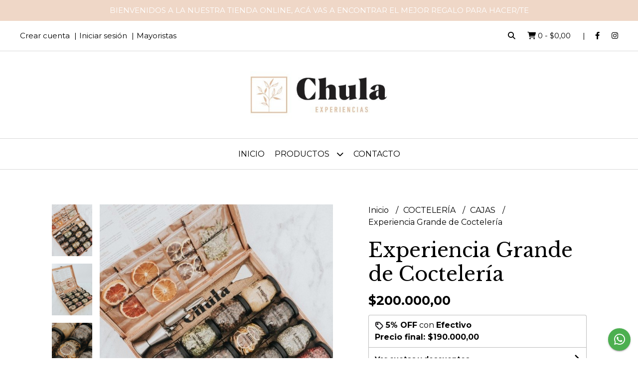

--- FILE ---
content_type: text/html; charset=UTF-8
request_url: https://www.chulaexperiencia.ar/cocteleria/experiencia-grande-de-cocteleria
body_size: 20404
content:
<!DOCTYPE html>
<html lang="es">
<head>
    <meta charset="UTF-8">
    <meta name="viewport" content="width=device-width,user-scalable=no,initial-scale=1.0,minimum-scale=1.0,maximum-scale=1.0"/>
    <meta name="csrf-token" content="189jndTLrEO9yHpNHXeG2Tg45qxxeYgIrBPxqZu0">
    <meta http-equiv="X-UA-Compatible" content="ie=edge">
        <link rel="canonical" href="https://www.chulaexperiencia.ar/cocteleria/cajas/experiencia-grande-de-cocteleria">
    <title>Experiencia Grande de Coctelería - Chula Experiencias</title>
     
    <meta name="description" content="¿QUÉ ES?Una caja de madera de la más alta calidad, lustrada y pulida, con 20 botánicos de distintas partes del mundo y elementos de coctelería.¿QUÉ TRAE? 16 frascos de vidri">
    <meta property="og:url" content="https://www.chulaexperiencia.ar/cocteleria/cajas/experiencia-grande-de-cocteleria"/>
    <meta property="og:type" content="product"/> 
    <meta property="og:title" content="Experiencia Grande de Coctelería"/>
    <meta property="og:description" content="¿QUÉ ES?Una caja de madera de la más alta calidad, lustrada y pulida, con 20 botánicos de distintas partes del mundo y elementos de coctelería.¿QUÉ TRAE? 16 frascos de vidri"/>
    <meta property="og:image" content="https://d22fxaf9t8d39k.cloudfront.net/b74503da6eb5bea772a91bc463a8e5ae4c3a72b785d1dc7ea213784b6be98704163711.jpeg"/>
                <meta property="product:price:amount" content="200000"/> 
        <meta property="og:price:amount" content="200000"/> 
        <meta property="product:price:currency" content="ARS"/>
        <link rel="stylesheet" href="https://cdn.jsdelivr.net/npm/uikit@3.5.10/dist/css/uikit.min.css" />
    <link rel="stylesheet" href="https://d2gsyhqn7794lh.cloudfront.net/all.min.css" />
    <link rel="stylesheet" href="https://fonts.googleapis.com/css2?family=Libre+Baskerville:wght@400;700&family=Montserrat:wght@300;400;500;700&display=swap">
    <link rel="shortcut icon" href="https://d22fxaf9t8d39k.cloudfront.net/41575799e01a00c1d27d0254b57ae8f03c359a9c156e12190a794381308fc083163711.png"/>
    <style type="text/css">
        .uk-h1, .uk-h2, .uk-h3, .uk-h4, .uk-h5, .uk-h6, .uk-heading-2xlarge, .uk-heading-large, .uk-heading-medium, .uk-heading-small, .uk-heading-xlarge, h1, h2, h3, h4, h5, h6 
        { 
            font-family: 'Libre Baskerville', serif; 
        }
        html, body, p, span, .field__label, .field__input, .field__textarea, .field__select 
        { 
            font-family: 'Montserrat', sans-serif; 
        }
        .background--primary, .background--primary-hover:hover
        { 
            background-color: #efd7c7; 
        } 
        .text--primary, .text--primary-hover:hover, body
        { 
            color: #000000; 
        }
        .contrast_text--primary, .contrast_text--primary-hover:hover
        { 
            color: #ffffff; 
        }
        .checkbox__check:checked::before
        {
            border: solid #efd7c7;
        }
        .checkbox__check:checked,.checkbox__check:checked:focus
        {
            border: 1px solid #efd7c7; 
        }
        .checkbox__check:checked + .checkout__label-text
        {
            color: #efd7c7;
        }
        .border--primary
        {
            border: solid #000000; 
        }
        .border-radius
        {
            border-radius: 10px;
        }
        .field__input.border-radius, .field__select.border-radius, .field__textarea.border-radius
        {
            border-radius: 10px;
        }
        .field__input.border-radius.field__input--right-button
        {
            border-top-right-radius: 0px;
            border-bottom-right-radius: 0px;
        }
    </style>
    <link rel="stylesheet" href="https://d2op8dwcequzql.cloudfront.net/assets/1.35.0/templates/aura/css/style.css"/>
                <script async src="https://www.googletagmanager.com/gtag/js?id=G-K8E9R0S25M"></script>
        <script>
            window.dataLayer = window.dataLayer || [];
            function gtag(){ dataLayer.push(arguments); }
            gtag('js', new Date());
            gtag('config', "G-K8E9R0S25M");
        </script>
                <script>
!function(f,b,e,v,n,t,s)
{if(f.fbq)return;n=f.fbq=function(){n.callMethod?
n.callMethod.apply(n,arguments):n.queue.push(arguments)};
if(!f._fbq)f._fbq=n;n.push=n;n.loaded=!0;n.version='2.0';
n.queue=[];t=b.createElement(e);t.async=!0;
t.src=v;s=b.getElementsByTagName(e)[0];
s.parentNode.insertBefore(t,s)}(window, document,'script',
'https://connect.facebook.net/en_US/fbevents.js');
fbq('init', '1268682243849358');
fbq('track', 'PageView');
</script>
<noscript><img height="1" width="1" style="display:none"
src="https://www.facebook.com/tr?id=1268682243849358&ev=PageView&noscript=1"
/></noscript>  
                <meta name="google-site-verification" content="gkfwtQvm0kpLbmKa-4qsbEVXowNBAfNSsEks_jCf90g" />  
    </head>
<body>

    
    <div id="mobile-menu-sidenav" class="mobile-menu-sidenav" uk-offcanvas="overlay: true; flip: false; mode: slide">
    <div class="mobile-menu-sidenav__offcanvas-bar uk-offcanvas-bar uk-offcanvas-bar--desktop-small uk-offcanvas-bar--mobile-small text--primary">
        <button class="mobile-menu-sidenav__offcanvas-close uk-offcanvas-close text--primary" type="button" uk-close></button>
        <div class="mobile-menu-sidenav__menu">
                <ul class="mobile-menu-sidenav__list uk-nav-default uk-nav-parent-icon" uk-nav>
                    <li class="mobile-menu-sidenav__list-item">
                        <a href="https://www.chulaexperiencia.ar" class="mobile-menu-sidenav__item-link">Inicio</a>
                    </li>
                    <li class="mobile-menu-sidenav__list-item uk-parent">
                        <a href="/productos" class="mobile-menu-sidenav__item-link">Productos</a>
                                                    <ul class="mobile-menu-sidenav__sublist uk-nav-default uk-nav-sub uk-nav-parent-icon" uk-nav>
                <li class="mobile-menu-sidenav__list-item">
            <a href="https://www.chulaexperiencia.ar/productos" class="mobile-menu-sidenav__item-link">
                Ver todo en Productos
            </a>
        </li>
                                            <li class="mobile-menu-sidenav__item-link uk-parent">
                    <a href="#" class="mobile-menu-sidenav__item-link">
                        COCTELERÍA
                    </a>
                    <ul class="mobile-menu-sidenav__sublist uk-nav-default uk-nav-sub uk-nav-parent-icon" uk-nav>
            <li class="mobile-menu-sidenav__list-item">
            <a href="https://www.chulaexperiencia.ar/cocteleria" class="mobile-menu-sidenav__item-link">
                Ver todo en COCTELERÍA
            </a>
        </li>
                                                            <li class="mobile-menu-sidenav__list-item">
                    <a href="https://www.chulaexperiencia.ar/cocteleria/cajas" class="mobile-menu-sidenav__item-link">
                        CAJAS
                    </a>
                </li>
                                                            <li class="mobile-menu-sidenav__list-item">
                    <a href="https://www.chulaexperiencia.ar/cocteleria/accesorios" class="mobile-menu-sidenav__item-link">
                        ACCESORIOS
                    </a>
                </li>
                                                            <li class="mobile-menu-sidenav__item-link uk-parent">
                    <a href="#" class="mobile-menu-sidenav__item-link">
                        BOTÁNICOS
                    </a>
                    <ul class="mobile-menu-sidenav__sublist uk-nav-default uk-nav-sub uk-nav-parent-icon" uk-nav>
            <li class="mobile-menu-sidenav__list-item">
            <a href="https://www.chulaexperiencia.ar/cocteleria/botanicos" class="mobile-menu-sidenav__item-link">
                Ver todo en BOTÁNICOS
            </a>
        </li>
                                                                                                <li class="mobile-menu-sidenav__list-item">
                    <a href="https://www.chulaexperiencia.ar/cocteleria/botanicos/frasco-de-vidrio-grande" class="mobile-menu-sidenav__item-link">
                        Frasco de vidrio grande
                    </a>
                </li>
                                                            <li class="mobile-menu-sidenav__list-item">
                    <a href="https://www.chulaexperiencia.ar/cocteleria/botanicos/frasco-de-vidrio" class="mobile-menu-sidenav__item-link">
                        Frasco de vidrio
                    </a>
                </li>
                                                            <li class="mobile-menu-sidenav__list-item">
                    <a href="https://www.chulaexperiencia.ar/cocteleria/botanicos/sobre-hermetico" class="mobile-menu-sidenav__item-link">
                        Sobre hermético
                    </a>
                </li>
                                                                                                                                                                                    </ul>                </li>
                                                                                                <li class="mobile-menu-sidenav__list-item">
                    <a href="https://www.chulaexperiencia.ar/cocteleria/kits" class="mobile-menu-sidenav__item-link">
                        KITS
                    </a>
                </li>
                                                                                                                                                                        </ul>                </li>
                                                                                                                                                <li class="mobile-menu-sidenav__item-link uk-parent">
                    <a href="#" class="mobile-menu-sidenav__item-link">
                        GASTRONOMÍA
                    </a>
                    <ul class="mobile-menu-sidenav__sublist uk-nav-default uk-nav-sub uk-nav-parent-icon" uk-nav>
            <li class="mobile-menu-sidenav__list-item">
            <a href="https://www.chulaexperiencia.ar/gastronomia" class="mobile-menu-sidenav__item-link">
                Ver todo en GASTRONOMÍA
            </a>
        </li>
                                                                                                                                                            <li class="mobile-menu-sidenav__list-item">
                    <a href="https://www.chulaexperiencia.ar/gastronomia/cajas" class="mobile-menu-sidenav__item-link">
                        CAJAS
                    </a>
                </li>
                                                            <li class="mobile-menu-sidenav__list-item">
                    <a href="https://www.chulaexperiencia.ar/gastronomia/accesorios" class="mobile-menu-sidenav__item-link">
                        ACCESORIOS
                    </a>
                </li>
                                                            <li class="mobile-menu-sidenav__item-link uk-parent">
                    <a href="#" class="mobile-menu-sidenav__item-link">
                        CONDIMENTOS
                    </a>
                    <ul class="mobile-menu-sidenav__sublist uk-nav-default uk-nav-sub uk-nav-parent-icon" uk-nav>
            <li class="mobile-menu-sidenav__list-item">
            <a href="https://www.chulaexperiencia.ar/gastronomia/condimentos" class="mobile-menu-sidenav__item-link">
                Ver todo en CONDIMENTOS
            </a>
        </li>
                                                                                                                                                                                                <li class="mobile-menu-sidenav__list-item">
                    <a href="https://www.chulaexperiencia.ar/gastronomia/condimentos/frasco-de-vidrio-grande" class="mobile-menu-sidenav__item-link">
                        Frasco de vidrio grande
                    </a>
                </li>
                                                            <li class="mobile-menu-sidenav__list-item">
                    <a href="https://www.chulaexperiencia.ar/gastronomia/condimentos/frasco-de-vidrio" class="mobile-menu-sidenav__item-link">
                        Frasco de vidrio
                    </a>
                </li>
                                                            <li class="mobile-menu-sidenav__list-item">
                    <a href="https://www.chulaexperiencia.ar/gastronomia/condimentos/sobre-hermetico" class="mobile-menu-sidenav__item-link">
                        Sobre hermético
                    </a>
                </li>
                                                                                    </ul>                </li>
                                                                                                <li class="mobile-menu-sidenav__list-item">
                    <a href="https://www.chulaexperiencia.ar/gastronomia/kits" class="mobile-menu-sidenav__item-link">
                        KITS
                    </a>
                </li>
                                                                        </ul>                </li>
                                                                                                                                                <li class="mobile-menu-sidenav__item-link uk-parent">
                    <a href="#" class="mobile-menu-sidenav__item-link">
                        MATE
                    </a>
                    <ul class="mobile-menu-sidenav__sublist uk-nav-default uk-nav-sub uk-nav-parent-icon" uk-nav>
            <li class="mobile-menu-sidenav__list-item">
            <a href="https://www.chulaexperiencia.ar/mate" class="mobile-menu-sidenav__item-link">
                Ver todo en MATE
            </a>
        </li>
                                                                                                                                                                                                                                                            <li class="mobile-menu-sidenav__list-item">
                    <a href="https://www.chulaexperiencia.ar/mate/cajas-mate" class="mobile-menu-sidenav__item-link">
                        CAJAS MATE
                    </a>
                </li>
                                                </ul>                </li>
                                                                        <li class="mobile-menu-sidenav__item-link uk-parent">
                    <a href="#" class="mobile-menu-sidenav__item-link">
                        TÉ
                    </a>
                    <ul class="mobile-menu-sidenav__sublist uk-nav-default uk-nav-sub uk-nav-parent-icon" uk-nav>
            <li class="mobile-menu-sidenav__list-item">
            <a href="https://www.chulaexperiencia.ar/te" class="mobile-menu-sidenav__item-link">
                Ver todo en TÉ
            </a>
        </li>
                                                                                                                                                                                                                                                                                    <li class="mobile-menu-sidenav__list-item">
                    <a href="https://www.chulaexperiencia.ar/te/cajas-te" class="mobile-menu-sidenav__item-link">
                        CAJAS TÉ
                    </a>
                </li>
                        </ul>                </li>
                                    </ul>                                            </li>
                                                                                    <li class="mobile-menu-sidenav__list-item">
                            <a href="#contact-modal" class="mobile-menu-sidenav__item-link" uk-toggle>Contacto</a>
                        </li>
                                        <li class="mobile-menu-sidenav__list-item mobile-menu-sidenav__list-item--divider"></li>
                                            <li class="mobile-menu-sidenav__list-item">
                            <a href="#register-modal" class="mobile-menu-sidenav__item-link" uk-toggle>Crear cuenta</a>
                        </li>
                        <li class="mobile-menu-sidenav__list-item">
                            <a href="#login-modal" class="mobile-menu-sidenav__item-link" uk-toggle>Iniciar sesión</a>
                        </li>
                                                    <li class="mobile-menu-sidenav__list-item">
                                <a href="#wholesaler-modal" class="mobile-menu-sidenav__item-link" uk-toggle>Mayoristas</a>
                            </li>
                                                            </ul>
            </div>
    </div>
</div>    

    
            <div class="header-announcement background--primary">
            <p class="header-announcement__text contrast_text--primary">
                                    BIENVENIDOS A LA NUESTRA TIENDA ONLINE, ACÁ VAS A ENCONTRAR EL MEJOR REGALO PARA HACER/TE
                            </p>
        </div>
        

    
    <div class="header-search">
        <div class="header-search__wrapper uk-container uk-flex uk-flex-middle">
            <div class="header-search__search-box uk-flex-1 uk-flex uk-flex-middle">
                <form method="GET" action="/search" class="header-search__form uk-flex-1">
                    <div class="header-search__field uk-inline">
                        <span class="header-search__icon uk-form-icon" uk-icon="icon: search"></span>
                        <a href="#!" class="header-search__icon search-bar-close uk-form-icon uk-form-icon-flip" uk-icon="icon: close"></a>
                        <input type="search" class="header-search__input uk-search-input" name="q" min-length="2" autocomplete="off" placeholder="Buscar..." required>
                    </div>
                </form>
            </div>
        </div>
    </div>
    

    
    <div class="header-top">
        <div class="header-top__wrapper uk-container uk-flex uk-flex-middle">
            <div class="uk-flex-1 uk-flex uk-flex-between@m uk-flex-center uk-flex-middle">
                <div class="header-top__left uk-visible@m">
                    <ul class="header-top__user-list uk-flex uk-flex-row">
                                                    <li class="user-list__item text--primary">
                                <a href="#register-modal" class="user-list__link" uk-toggle>Crear cuenta</a>
                            </li>
                            <li class="user-list__item text--primary">
                                <a href="#login-modal" class="user-list__link" uk-toggle>Iniciar sesión</a>
                            </li>
                                                            <li class="user-list__item text--primary">
                                    <a href="#wholesaler-modal" class="user-list__link" uk-toggle>Mayoristas</a>
                                </li>
                                                                        </ul>
                </div>
                <div class="header-top__right">
                    <ul class="header-top__shop-list uk-flex uk-flex-row">
                        <li class="shop-list__item">
                            <a href="#" class="shop-list__link search-bar-open text--primary">
                                <i class="text--primary fas fa-search"></i>
                            </a>
                        </li>
                        <li class="shop-list__item shop-list__item--pipe">
                            <a href="#" uk-toggle="target: #cart-sidenav" class="shop-list__link text--primary">
                                <i class="text--primary fas fa-shopping-cart"></i>
                                <span class="cart-qty text--primary">0</span>
                                <span class="text--primary">-</span>
                                <span class="cart-price text--primary">$0,00</span>
                            </a>
                        </li>
                                                    <li class="shop-list__item">
                                <a href="https://facebook.com/chulaexperiencia" class="shop-list__link text--primary" target="_blank">
                                    <i class="fab fa-facebook-f"></i>
                                </a>
                            </li>
                                                                                                    <li class="shop-list__item">
                                <a href="https://instagram.com/chulaexperiencia" class="shop-list__link text--primary" target="_blank">
                                    <i class="fab fa-instagram"></i>
                                </a>
                            </li>
                                                                    </ul>
                </div>
            </div>
        </div>
    </div>
    

    
    <div class="header-logo uk-flex uk-flex-center uk-flex-middle">
         
            <a href="https://www.chulaexperiencia.ar" class="header-logo__link">
                <img src="https://d22fxaf9t8d39k.cloudfront.net/36d175eeb5fb52fbedf1c2a642c7184a87679787bdc6c07df739093f950dadd2163711.jpeg" class="header-logo__image" alt="Logo"/>
            </a>
            </div>
    

    
    <div class="header-menu">
        <div class="uk-container">
            
            <nav class="header-menu__desktop uk-flex uk-flex-middle uk-flex-center uk-visible@m">
                <ul class="header-menu__desktop-list uk-flex uk-flex-middle uk-flex-center uk-flex-wrap">
                    <li class="desktop-list__item text--primary">
                        <a href="https://www.chulaexperiencia.ar" class="desktop-list__link">
                            Inicio
                        </a>
                    </li>
                    <li class="desktop-list__item text--primary">
                        <a href="/productos" class="desktop-list__link">Productos <i class="desktop-list__down-icon text--primary fas fa-chevron-down"></i></a>
                                                    <ul class="nav first">
                                        <li class="desktop-list__subitem text--primary">
                    <a href="https://www.chulaexperiencia.ar/cocteleria" class="desktop-list__link">
                        COCTELERÍA
                        <i class="desktop-list__right-icon text--primary fas fa-chevron-right"></i>
                    </a>
                    <ul class="nav">
                                                    <li class="desktop-list__subitem text--primary">
                    <a href="https://www.chulaexperiencia.ar/cocteleria/cajas" class="desktop-list__link">
                        CAJAS
                    </a>
                </li>
                                                            <li class="desktop-list__subitem text--primary">
                    <a href="https://www.chulaexperiencia.ar/cocteleria/accesorios" class="desktop-list__link">
                        ACCESORIOS
                    </a>
                </li>
                                                            <li class="desktop-list__subitem text--primary">
                    <a href="https://www.chulaexperiencia.ar/cocteleria/botanicos" class="desktop-list__link">
                        BOTÁNICOS
                        <i class="desktop-list__right-icon text--primary fas fa-chevron-right"></i>
                    </a>
                    <ul class="nav">
                                                                                        <li class="desktop-list__subitem text--primary">
                    <a href="https://www.chulaexperiencia.ar/cocteleria/botanicos/frasco-de-vidrio-grande" class="desktop-list__link">
                        Frasco de vidrio grande
                    </a>
                </li>
                                                            <li class="desktop-list__subitem text--primary">
                    <a href="https://www.chulaexperiencia.ar/cocteleria/botanicos/frasco-de-vidrio" class="desktop-list__link">
                        Frasco de vidrio
                    </a>
                </li>
                                                            <li class="desktop-list__subitem text--primary">
                    <a href="https://www.chulaexperiencia.ar/cocteleria/botanicos/sobre-hermetico" class="desktop-list__link">
                        Sobre hermético
                    </a>
                </li>
                                                                                                                                                                                    </ul>                </li>
                                                                                                <li class="desktop-list__subitem text--primary">
                    <a href="https://www.chulaexperiencia.ar/cocteleria/kits" class="desktop-list__link">
                        KITS
                    </a>
                </li>
                                                                                                                                                                        </ul>                </li>
                                                                                                                                                <li class="desktop-list__subitem text--primary">
                    <a href="https://www.chulaexperiencia.ar/gastronomia" class="desktop-list__link">
                        GASTRONOMÍA
                        <i class="desktop-list__right-icon text--primary fas fa-chevron-right"></i>
                    </a>
                    <ul class="nav">
                                                                                                                                                    <li class="desktop-list__subitem text--primary">
                    <a href="https://www.chulaexperiencia.ar/gastronomia/cajas" class="desktop-list__link">
                        CAJAS
                    </a>
                </li>
                                                            <li class="desktop-list__subitem text--primary">
                    <a href="https://www.chulaexperiencia.ar/gastronomia/accesorios" class="desktop-list__link">
                        ACCESORIOS
                    </a>
                </li>
                                                            <li class="desktop-list__subitem text--primary">
                    <a href="https://www.chulaexperiencia.ar/gastronomia/condimentos" class="desktop-list__link">
                        CONDIMENTOS
                        <i class="desktop-list__right-icon text--primary fas fa-chevron-right"></i>
                    </a>
                    <ul class="nav">
                                                                                                                                                                                        <li class="desktop-list__subitem text--primary">
                    <a href="https://www.chulaexperiencia.ar/gastronomia/condimentos/frasco-de-vidrio-grande" class="desktop-list__link">
                        Frasco de vidrio grande
                    </a>
                </li>
                                                            <li class="desktop-list__subitem text--primary">
                    <a href="https://www.chulaexperiencia.ar/gastronomia/condimentos/frasco-de-vidrio" class="desktop-list__link">
                        Frasco de vidrio
                    </a>
                </li>
                                                            <li class="desktop-list__subitem text--primary">
                    <a href="https://www.chulaexperiencia.ar/gastronomia/condimentos/sobre-hermetico" class="desktop-list__link">
                        Sobre hermético
                    </a>
                </li>
                                                                                    </ul>                </li>
                                                                                                <li class="desktop-list__subitem text--primary">
                    <a href="https://www.chulaexperiencia.ar/gastronomia/kits" class="desktop-list__link">
                        KITS
                    </a>
                </li>
                                                                        </ul>                </li>
                                                                                                                                                <li class="desktop-list__subitem text--primary">
                    <a href="https://www.chulaexperiencia.ar/mate" class="desktop-list__link">
                        MATE
                        <i class="desktop-list__right-icon text--primary fas fa-chevron-right"></i>
                    </a>
                    <ul class="nav">
                                                                                                                                                                                                                                                    <li class="desktop-list__subitem text--primary">
                    <a href="https://www.chulaexperiencia.ar/mate/cajas-mate" class="desktop-list__link">
                        CAJAS MATE
                    </a>
                </li>
                                                </ul>                </li>
                                                                        <li class="desktop-list__subitem text--primary">
                    <a href="https://www.chulaexperiencia.ar/te" class="desktop-list__link">
                        TÉ
                        <i class="desktop-list__right-icon text--primary fas fa-chevron-right"></i>
                    </a>
                    <ul class="nav">
                                                                                                                                                                                                                                                                            <li class="desktop-list__subitem text--primary">
                    <a href="https://www.chulaexperiencia.ar/te/cajas-te" class="desktop-list__link">
                        CAJAS TÉ
                    </a>
                </li>
                        </ul>                </li>
                                    </ul>                                            </li>
                                                                                    <li class="desktop-list__item text--primary">
                            <a href="#contact-modal" class="desktop-list__link" uk-toggle>
                                Contacto
                            </a>
                        </li>
                                        <li class="desktop-list__item desktop-list__item--cart text--primary">
                        <a href="#" uk-toggle="target: #cart-sidenav" class="desktop-list__link">
                            <i class="text--primary fas fa-shopping-cart"></i>
                            <span class="cart-qty text--primary">0</span>
                        </a>
                    </li>
                </ul>
            </nav>
            
            
            
            <nav class="header-menu__mobile uk-flex uk-flex-middle uk-flex-between uk-hidden@m">
                <div class="mobile__hamburger">
                    <a href="#" class="mobile__hamburger-btn" uk-toggle="target: #mobile-menu-sidenav"><i class="fas fa-bars text--primary"></i></a>
                </div>
                <div class="mobile__actions">
                    <ul class="mobile__actions-list uk-flex uk-flex-row uk-flex-middle">
                        <li class="actions-list__item text--primary">
                            <a href="#!" class="actions-list__link search-bar-open">
                                <i class="text--primary fas fa-search"></i>
                            </a>
                        </li>
                        <li class="actions-list__item text--primary">
                            <a href="#" uk-toggle="target: #cart-sidenav" class="actions-list__item text--primary">
                                <i class="text--primary fas fa-shopping-cart"></i>
                                <span class="cart-qty text--primary">0</span>
                            </a>
                        </li>
                    </ul>
                </div>
            </nav>
            
        </div>
    </div>
    

    
        <section class="product-vip uk-container uk-section-block--m uk-section-block--half">
        <div class="product-vip__container uk-grid-large uk-flex-center uk-grid" uk-grid>
            
                            <div class="product-vip__left-container uk-width-1-2@s uk-width-1-1">
                    <div class="uk-grid-small uk-grid" uk-grid>
                        <div class="uk-width-1-6@m uk-visible@m">
                            <div class="product-vip__images-scroll-container">
                                                                    <button class="product-vip__images-scrollarrow-up">
                                        <span uk-icon="icon: chevron-up; ratio: 1.2"></span>
                                    </button>
                                                                <div class="product-vip__images-grid">
                                    <ul class="product-vip__images-grid-list">
                                                                                    <li class="product-vip__images-grid-list-item" data-index=0>
                                                <img data-src="https://d22fxaf9t8d39k.cloudfront.net/b74503da6eb5bea772a91bc463a8e5ae4c3a72b785d1dc7ea213784b6be98704163711.jpeg" 
                                                class="product-vip__images-grid-mini-image lazy-image" 
                                                alt="Miniatura de producto - 0">
                                            </li>
                                                                                    <li class="product-vip__images-grid-list-item" data-index=1>
                                                <img data-src="https://d22fxaf9t8d39k.cloudfront.net/3055426a379e8fa0e5510833bd9fc70ccdbb5f093425413f8c401da5b71a6904163711.jpeg" 
                                                class="product-vip__images-grid-mini-image lazy-image" 
                                                alt="Miniatura de producto - 1">
                                            </li>
                                                                                    <li class="product-vip__images-grid-list-item" data-index=2>
                                                <img data-src="https://d22fxaf9t8d39k.cloudfront.net/c2193545635a868d14176e431cb692c7e79abda2efbd3c6cf329bcbe9ca5dae0163711.jpeg" 
                                                class="product-vip__images-grid-mini-image lazy-image" 
                                                alt="Miniatura de producto - 2">
                                            </li>
                                                                                    <li class="product-vip__images-grid-list-item" data-index=3>
                                                <img data-src="https://d22fxaf9t8d39k.cloudfront.net/7fc5a6fab89a81142871bad5234342126f84a640312a134f67433bcf9b305030163711.jpeg" 
                                                class="product-vip__images-grid-mini-image lazy-image" 
                                                alt="Miniatura de producto - 3">
                                            </li>
                                                                                    <li class="product-vip__images-grid-list-item" data-index=4>
                                                <img data-src="https://d22fxaf9t8d39k.cloudfront.net/0a925bde25df089127b4d43efb07c3d03c7a858ebd2e9c0747fde8c348623d45163711.jpeg" 
                                                class="product-vip__images-grid-mini-image lazy-image" 
                                                alt="Miniatura de producto - 4">
                                            </li>
                                         
                                    </ul>
                                </div>
                                                                    <button class="product-vip__images-scrollarrow-down">
                                        <span uk-icon="icon: chevron-down; ratio: 1.2"></span>
                                    </button>
                                                            </div>
                        </div>
                        <div class="uk-width-5-6@m uk-width-1-1">
                            <div class="product__vip-images-grid-wrapper">
                                <div uk-lightbox>
                                    <a class="product-vip__images-grid-full-image-lightbox" href="https://d22fxaf9t8d39k.cloudfront.net/b74503da6eb5bea772a91bc463a8e5ae4c3a72b785d1dc7ea213784b6be98704163711.jpeg">
                                        <img src="https://d22fxaf9t8d39k.cloudfront.net/b74503da6eb5bea772a91bc463a8e5ae4c3a72b785d1dc7ea213784b6be98704163711.jpeg" class="product-vip__images-grid-full-image">
                                    </a>
                                                                            <a href="https://d22fxaf9t8d39k.cloudfront.net/b74503da6eb5bea772a91bc463a8e5ae4c3a72b785d1dc7ea213784b6be98704163711.jpeg"></a>
                                                                            <a href="https://d22fxaf9t8d39k.cloudfront.net/3055426a379e8fa0e5510833bd9fc70ccdbb5f093425413f8c401da5b71a6904163711.jpeg"></a>
                                                                            <a href="https://d22fxaf9t8d39k.cloudfront.net/c2193545635a868d14176e431cb692c7e79abda2efbd3c6cf329bcbe9ca5dae0163711.jpeg"></a>
                                                                            <a href="https://d22fxaf9t8d39k.cloudfront.net/7fc5a6fab89a81142871bad5234342126f84a640312a134f67433bcf9b305030163711.jpeg"></a>
                                                                            <a href="https://d22fxaf9t8d39k.cloudfront.net/0a925bde25df089127b4d43efb07c3d03c7a858ebd2e9c0747fde8c348623d45163711.jpeg"></a>
                                     
                                </div>
                            </div>
                        </div>
                        <div class="uk-width-1-1 uk-hidden@m">
                            <div class="product-vip__images-scroll-container-horizontal">
                                                                    <button class="product-vip__images-scrollarrow-left">
                                        <span uk-icon="icon: chevron-left; ratio: 1.2"></span>
                                    </button>
                                                                <div class="product-vip__images-grid-horizontal">
                                    <ul class="product-vip__images-grid-list uk-flex uk-flex-row">
                                                                                    <li class="product-vip__images-grid-list-item" data-index=0>
                                                <img data-src="https://d22fxaf9t8d39k.cloudfront.net/b74503da6eb5bea772a91bc463a8e5ae4c3a72b785d1dc7ea213784b6be98704163711.jpeg" class="product-vip__images-grid-mini-image lazy-image" alt="Miniatura de producto - 0">
                                            </li>
                                                                                    <li class="product-vip__images-grid-list-item" data-index=1>
                                                <img data-src="https://d22fxaf9t8d39k.cloudfront.net/3055426a379e8fa0e5510833bd9fc70ccdbb5f093425413f8c401da5b71a6904163711.jpeg" class="product-vip__images-grid-mini-image lazy-image" alt="Miniatura de producto - 1">
                                            </li>
                                                                                    <li class="product-vip__images-grid-list-item" data-index=2>
                                                <img data-src="https://d22fxaf9t8d39k.cloudfront.net/c2193545635a868d14176e431cb692c7e79abda2efbd3c6cf329bcbe9ca5dae0163711.jpeg" class="product-vip__images-grid-mini-image lazy-image" alt="Miniatura de producto - 2">
                                            </li>
                                                                                    <li class="product-vip__images-grid-list-item" data-index=3>
                                                <img data-src="https://d22fxaf9t8d39k.cloudfront.net/7fc5a6fab89a81142871bad5234342126f84a640312a134f67433bcf9b305030163711.jpeg" class="product-vip__images-grid-mini-image lazy-image" alt="Miniatura de producto - 3">
                                            </li>
                                                                                    <li class="product-vip__images-grid-list-item" data-index=4>
                                                <img data-src="https://d22fxaf9t8d39k.cloudfront.net/0a925bde25df089127b4d43efb07c3d03c7a858ebd2e9c0747fde8c348623d45163711.jpeg" class="product-vip__images-grid-mini-image lazy-image" alt="Miniatura de producto - 4">
                                            </li>
                                         
                                    </ul>
                                </div>
                                                                    <button class="product-vip__images-scrollarrow-right">
                                        <span uk-icon="icon: chevron-right; ratio: 1.2"></span>
                                    </button>
                                                            </div>
                        </div>
                    </div>
                    <div class="product-vip__description uk-visible@m ql-container">
                        <p><strong>¿QUÉ ES?</strong></p><p>Una caja de madera de la más alta calidad, lustrada y pulida, con 20 botánicos de distintas partes del mundo y elementos de coctelería.</p><p><br /></p><p><br /></p><p><strong>¿QUÉ TRAE? </strong></p><ul><li><span class="ql-ui"></span>16 frascos de vidrio de 200cc etiquetados y rotulados.</li><li><span class="ql-ui"></span>4 sobres herméticos etiquetados.</li><li><span class="ql-ui"></span>Un recetario que te cuenta sobre la procedencia, las notas de sabor características y los usos más tradicionales de cada botánico.</li><li><span class="ql-ui"></span>Un jigger (medidor) de doble onza metálico.</li><li><span class="ql-ui"></span>Una cuchara larga de coctelería profesional con mango torneado</li><li><span class="ql-ui"></span>Una cuchara chica metálica para servir los botánicos.</li></ul><p><br /></p><p><strong>¿CUÁLES SON LOS CONDIMENTOS? </strong></p><p><br /></p><ol><li><span class="ql-ui"></span>Jengibre</li><li><span class="ql-ui"></span>Clavo de Olor</li><li><span class="ql-ui"></span>Flores de Lavanda</li><li><span class="ql-ui"></span>Pimienta Rosa</li><li><span class="ql-ui"></span>Pimienta de Jamaica</li><li><span class="ql-ui"></span>Lima</li><li><span class="ql-ui"></span>Pimienta Negra</li><li><span class="ql-ui"></span>Romero</li><li><span class="ql-ui"></span>Cedrón</li><li><span class="ql-ui"></span>Anís Estrellado</li><li><span class="ql-ui"></span>Flores de Manzanilla</li><li><span class="ql-ui"></span>Pétalos de Rosa</li><li><span class="ql-ui"></span>Flor de Hibiscus</li><li><span class="ql-ui"></span>Canela</li><li><span class="ql-ui"></span>Bayas de Enebro</li><li><span class="ql-ui"></span>Coriandro</li><li><span class="ql-ui"></span>Cardamomo</li><li><span class="ql-ui"></span>Pomelo</li><li><span class="ql-ui"></span>Naranja</li><li><span class="ql-ui"></span>Limón</li></ol>
                    </div>
                </div>
                        
            
            <div class="product-vip__right-container uk-width-2-5@m uk-width-1-1">
                <div class="uk-child-width-1-1 uk-grid" uk-grid>
                    <div>
                        <ul class="product-vip__breadcrumb breadcrumb">
                            <li class="breadcrumb__item">
                                <a href="https://www.chulaexperiencia.ar" class="breadcrumb__link text--primary text--primary-hover">
                                    Inicio
                                </a>
                            </li>
                                                            <li class="breadcrumb__item">
                                    <a href="https://www.chulaexperiencia.ar/cocteleria" class="breadcrumb__link text--primary text--primary-hover">
                                        COCTELERÍA
                                    </a>
                                </li>
                                                            <li class="breadcrumb__item">
                                    <a href="https://www.chulaexperiencia.ar/cocteleria/cajas" class="breadcrumb__link text--primary text--primary-hover">
                                        CAJAS
                                    </a>
                                </li>
                                                        <li class="breadcrumb__item">
                                <a href="https://www.chulaexperiencia.ar" class="breadcrumb__link text--primary text--primary-hover">
                                    Experiencia Grande de Coctelería
                                </a>
                            </li>
                        </ul>
                        <h1 class="product-vip__title text--primary">Experiencia Grande de Coctelería</h1>
                         
                            <p class="product-vip__price uk-flex uk-flex-middle text--primary">
                                <span class="product-vip__price-value">
                                                                        $200.000,00
                                </span>
                                                            </p>
                                                                                                
                                                                        <div class="product-vip__show-payment-offers-discount" data-discount="5">
                                        <svg xmlns="http://www.w3.org/2000/svg" viewBox="0 0 448 512" width="18px" height="16px" style="fill: white;stroke: #1C1B1F;stroke-width: 60;"><path d="M0 80L0 229.5c0 17 6.7 33.3 18.7 45.3l176 176c25 25 65.5 25 90.5 0L418.7 317.3c25-25 25-65.5 0-90.5l-176-176c-12-12-28.3-18.7-45.3-18.7L48 32C21.5 32 0 53.5 0 80zm112 32a32 32 0 1 1 0 64 32 32 0 1 1 0-64z"/></svg>
                                        <span class="product-vip__promo-transfer-value">
                                            <strong>5% OFF</strong> con <b>Efectivo</b>
                                        </span>
                                        <p class="uk-text-bolder">Precio final: <span class="final-price">$190.000,00 </span></p>
                                       </div>
                                                            
                                                                                                                                                   <div class="product-vip__payment-offers-container" style="border-radius: 0px 0px 4px 4px;">
                                    
                                    <div class="product-vip__show-payment-offers-box" style="display: none;">
                                        <p class="product-vip__show-payment-offers-text text--primary">
                                            <a href="#" class="product-vip__show-payment-offers-link text--primary">
                                                Ver cuotas y descuentos
                                                <span class="product-vip__show-payment-offers-loading"></span>
                                            </a>
                                        </p>
                                        <i class="fa fa-chevron-right fa-lg product-vip__show-payment-offers-icon" aria-hidden="true"></i>
                                    </div>
                                </div>
                            
                                                                                                    <div class="product-vip__fields uk-child-width-1-1 uk-grid" uk-grid>
                                                                    <div>
                                        <form method="POST" action="#" id="add_to_cart-form">
                                            <input type="hidden" name="product" value="8410362">
                                            <input type="hidden" name="stock" value="19191397">
                                            <div id="add_to_cart-msg"></div>
                                                                                        <div class="uk-child-width-1-1 uk-grid-small uk-grid" uk-grid>
                                                <div>
                                                    <div class="field field--quantity">
            <label class="field__label field__label--quantity" for="quantity">Cantidad</label>
                <input type="number" name="quantity" id="quantity" class="field__input border-radius" value="1" data-regex="/^[1-9]{1}([0-9]?)*$/" data-message="Ingrese una cantidad válida"  data-required="1"/>
        <p class="field__message field__message--quantity"></p>
</div>                                                </div>
                                                                                                <div>
                                                    <button type="submit" id="add_to_cart-btn" class="button button--full background--primary background--primary-hover contrast_text--primary contrast_text--primary-hover uk-button uk-button-input border-radius"  data-label="Agregar al carrito" data-spinner-ratio="0.75" >
     
        Agregar al carrito
    </button>                                                </div>
                                            </div>
                                        </form>
                                    </div>
                                                                            <div>
                                            <form method="GET" action="#" id="shipment_cost-form">
                                                <div class="uk-grid-collapse uk-grid" uk-grid>
                                                                                                            <div class="uk-width-1-1">
                                                            <div class="product-vip__alert-box">
                                                                <p class="product-vip__alert-text">
                                                                    <span uk-icon="icon: info; ratio: 0.9;"></span>
                                                                    Hacemos envíos a todo el país.
                                                                </p>
                                                            </div>
                                                        </div>
                                                                                                        <div class="uk-width-1-1">
                                                        <p class="product-vip__shipment-cost-title text--primary">
                                                            <i class="fas fa-truck"></i>
                                                            Calculá el costo de envío
                                                        </p>
                                                    </div>
                                                    <div class="uk-width-3-5">
                                                        <div class="field field--shipment_cost-cp">
         
        <input type="number" name="shipment_cost-cp" id="shipment_cost-cp" class="field__input border-radius field__input--right-button" data-regex="/^[1-9]{1}[0-9]{3}$/" data-message="Ingrese un código postal válido" placeholder="Código postal" data-required="0"/>
        <p class="field__message field__message--shipment_cost-cp"></p>
</div>                                                    </div>
                                                    <div class="uk-width-2-5">
                                                        <button type="submit" id="shipment_cost-btn" class="button uk-button-input--no-radius uk-button-input-outline button--full background--primary background--primary-hover contrast_text--primary contrast_text--primary-hover uk-button uk-button-input border-radius"  data-label="Calcular" data-spinner-ratio="0.75" >
     
        Calcular
    </button>                                                    </div>
                                                    <div class="uk-width-1-1">
                                                        <div class="product-vip__shipping-results uk-grid-small uk-child-width-1-1 uk-grid" uk-grid></div>
                                                    </div>
                                                </div>
                                            </form>        
                                        </div>
                                                                                                </div>
                                            </div>
                </div>
            </div>
            
            <div class="uk-width-1-1 uk-hidden@m">
                <div class="product-vip__description ql-container">
                    <p><strong>¿QUÉ ES?</strong></p><p>Una caja de madera de la más alta calidad, lustrada y pulida, con 20 botánicos de distintas partes del mundo y elementos de coctelería.</p><p><br /></p><p><br /></p><p><strong>¿QUÉ TRAE? </strong></p><ul><li><span class="ql-ui"></span>16 frascos de vidrio de 200cc etiquetados y rotulados.</li><li><span class="ql-ui"></span>4 sobres herméticos etiquetados.</li><li><span class="ql-ui"></span>Un recetario que te cuenta sobre la procedencia, las notas de sabor características y los usos más tradicionales de cada botánico.</li><li><span class="ql-ui"></span>Un jigger (medidor) de doble onza metálico.</li><li><span class="ql-ui"></span>Una cuchara larga de coctelería profesional con mango torneado</li><li><span class="ql-ui"></span>Una cuchara chica metálica para servir los botánicos.</li></ul><p><br /></p><p><strong>¿CUÁLES SON LOS CONDIMENTOS? </strong></p><p><br /></p><ol><li><span class="ql-ui"></span>Jengibre</li><li><span class="ql-ui"></span>Clavo de Olor</li><li><span class="ql-ui"></span>Flores de Lavanda</li><li><span class="ql-ui"></span>Pimienta Rosa</li><li><span class="ql-ui"></span>Pimienta de Jamaica</li><li><span class="ql-ui"></span>Lima</li><li><span class="ql-ui"></span>Pimienta Negra</li><li><span class="ql-ui"></span>Romero</li><li><span class="ql-ui"></span>Cedrón</li><li><span class="ql-ui"></span>Anís Estrellado</li><li><span class="ql-ui"></span>Flores de Manzanilla</li><li><span class="ql-ui"></span>Pétalos de Rosa</li><li><span class="ql-ui"></span>Flor de Hibiscus</li><li><span class="ql-ui"></span>Canela</li><li><span class="ql-ui"></span>Bayas de Enebro</li><li><span class="ql-ui"></span>Coriandro</li><li><span class="ql-ui"></span>Cardamomo</li><li><span class="ql-ui"></span>Pomelo</li><li><span class="ql-ui"></span>Naranja</li><li><span class="ql-ui"></span>Limón</li></ol>
                </div>
            </div>
        </div>
    </section>
     
    <div id="promotions-modal" class="modal" uk-modal>
    <div class="modal__dialog uk-modal-dialog">
        <form id="promotions-form" action="#" method="POST">
            <div class="modal__header uk-modal-header">
                <button class="modal__close text--primary text--primary-hover uk-modal-close-default" type="button" uk-close></button>
                <p class="modal__title uk-modal-title text--primary">Métodos de pago y financiación</p>
                            </div>
            <div class="modal__body uk-modal-body" uk-overflow-auto>
                <div id="promotions-alert"></div>
                <div id="promotions-modal-content">
                    <div class="uk-container">
            <ul id="promotions-payment-methods" uk-accordion="multiple: true">
            </ul>
         </div>
                </div>
            </div>
                    </form>
    </div>
</div>     
    

    
    <div id="login-modal" class="modal" uk-modal>
    <div class="modal__dialog uk-modal-dialog">
        <form id="login-form" action="#" method="POST">
            <div class="modal__header uk-modal-header">
                <button class="modal__close text--primary text--primary-hover uk-modal-close-default" type="button" uk-close></button>
                <p class="modal__title uk-modal-title text--primary">Iniciar sesión</p>
                            </div>
            <div class="modal__body uk-modal-body" >
                <div id="login-alert"></div>
                <div id="login-modal-content">
                    <div class="uk-grid-small uk-child-width-1-1" uk-grid>
            <div>
                <div class="field field--login_email">
            <label class="field__label field__label--login_email" for="login_email">Email</label>
         
        <input type="email" name="login_email" id="login_email" class="field__input border-radius" data-regex="/^[\w\-\.]+\@[a-zA-Z0-9\.\-]+\.[a-zA-z]{2,7}$/" data-message="Ingrese un email válido"  data-required="1"/>
        <p class="field__message field__message--login_email"></p>
</div>            </div>
            <div>
                <div class="field field--login_password">
            <label class="field__label field__label--login_password" for="login_password">Contraseña</label>
         
        <input type="password" name="login_password" id="login_password" class="field__input border-radius" data-regex="/^.{6,12}$/" data-message="Ingrese una contraseña válida [6-12 caracteres de longitud]"  data-required="1"/>
        <p class="field__message field__message--login_password"></p>
</div>            </div>
            <div>
                <p class="login__message text--primary text--primary-hover uk-text-right">
                    Ha olvidado su contraseña? <a href="#recover-modal" class="login__link text--primary-hover" uk-toggle>Recuperar</a>
                </p>
                <p class="login__message text--primary text--primary-hover uk-text-right">
                    Aún no tiene cuenta? <a href="#register-modal" class="login__link text--primary-hover" uk-toggle>Crear cuenta</a>
                </p>
            </div>
        </div>
                </div>
            </div>
                            <div id="login-modal-footer" class="modal__footer uk-modal-footer uk-flex uk-flex-right">
                    <button type="submit" id="login-btn" class="button button--half background--primary background--primary-hover contrast_text--primary contrast_text--primary-hover uk-button uk-button-normal border-radius"  data-label="Ingresar" data-spinner-ratio="0.75" >
     
        Ingresar
    </button>
                </div>
                    </form>
    </div>
</div>

 
<div id="recover-modal" class="modal" uk-modal>
    <div class="modal__dialog uk-modal-dialog">
        <form id="recover-form" action="#" method="POST">
            <div class="modal__header uk-modal-header">
                <button class="modal__close text--primary text--primary-hover uk-modal-close-default" type="button" uk-close></button>
                <p class="modal__title uk-modal-title text--primary">Recuperar contraseña</p>
                            </div>
            <div class="modal__body uk-modal-body" >
                <div id="recover-alert"></div>
                <div id="recover-modal-content">
                    <div class="field field--recover_email">
            <label class="field__label field__label--recover_email" for="recover_email">Email</label>
         
        <input type="email" name="recover_email" id="recover_email" class="field__input border-radius" data-regex="/^[\w\-\.]+\@[a-zA-Z0-9\.\-]+\.[a-zA-z]{2,7}$/" data-message="Ingrese un email válido"  data-required="1"/>
        <p class="field__message field__message--recover_email"></p>
</div>
                </div>
            </div>
                            <div id="recover-modal-footer" class="modal__footer uk-modal-footer uk-flex uk-flex-right">
                    <button type="submit" id="recover-btn" class="button button--half background--primary background--primary-hover contrast_text--primary contrast_text--primary-hover uk-button uk-button-normal border-radius"  data-label="Recuperar" data-spinner-ratio="0.75" >
     
        Recuperar
    </button>
                </div>
                    </form>
    </div>
</div>

 
<div id="register-modal" class="modal" uk-modal>
    <div class="modal__dialog uk-modal-dialog">
        <form id="register-form" action="#" method="POST">
            <div class="modal__header uk-modal-header">
                <button class="modal__close text--primary text--primary-hover uk-modal-close-default" type="button" uk-close></button>
                <p class="modal__title uk-modal-title text--primary">Crear cuenta</p>
                            </div>
            <div class="modal__body uk-modal-body" uk-overflow-auto>
                <div id="register-alert"></div>
                <div id="register-modal-content">
                    <div class="uk-grid-small" uk-grid>
            <div class="uk-width-1-2">
                <div class="field field--register_name">
            <label class="field__label field__label--register_name" for="register_name">Nombre</label>
         
        <input type="text" name="register_name" id="register_name" class="field__input border-radius" data-regex="/^(?=.{2,45}$)([a-zA-Zá-úÁ-Ú](\s[a-zA-Zá-úÁ-Ú])?(\s)?)*$/" data-message="Ingrese un nombre válido"  data-required="1"/>
        <p class="field__message field__message--register_name"></p>
</div>            </div>
            <div class="uk-width-1-2">
                <div class="field field--register_surname">
            <label class="field__label field__label--register_surname" for="register_surname">Apellido</label>
         
        <input type="text" name="register_surname" id="register_surname" class="field__input border-radius" data-regex="/^(?=.{2,45}$)([a-zA-Zá-úÁ-Ú](\s[a-zA-Zá-úÁ-Ú])?(\s)?)*$/" data-message="Ingrese un apellido válido"  data-required="1"/>
        <p class="field__message field__message--register_surname"></p>
</div>            </div>
            <div class="uk-width-1-1">
                <div class="field field--register_email">
            <label class="field__label field__label--register_email" for="register_email">Email</label>
         
        <input type="email" name="register_email" id="register_email" class="field__input border-radius" data-regex="/^[\w\-\.]+\@[a-zA-Z0-9\.\-]+\.[a-zA-z]{2,7}$/" data-message="Ingrese un email válido"  data-required="1"/>
        <p class="field__message field__message--register_email"></p>
</div>            </div>
            <div class="uk-width-1-1">
                <div class="field field--register_phone">
            <label class="field__label field__label--register_phone" for="register_phone">Teléfono (opcional)</label>
         
        <input type="tel" name="register_phone" id="register_phone" class="field__input border-radius" data-regex="/^((\+)?(54|549)?(\s)?(\()?(0)?(?!15)((11)(\))?[\-\s]{0,3}(15)?[\-\s]{0,3}[\d]{4}[\-\s]{0,3}[\d]{4}|(2|3)[\d]{2}(\))?[\-\s]{0,3}(15)?[\-\s]{0,3}[\d]{3}[\-\s]{0,3}[\d]{4}|(2|3)[\d]{3}(\))?[\-\s]{0,3}(15)?[\-\s]{0,3}[\d]{3}[\-\s]{0,3}[\d]{3})|[\+\(]{0,2}(56|569|598|595|55|52|57|58|51|591)[\s\-\(\)]{0,3}[\d]{1}[\s\-\(\)]{0,3}[\d]{1,3}[\s\-\)]{0,3}[\d]{3}[\s\-\)]{0,3}[\d]{3,4})$/" data-message="Ingrese un número de teléfono válido con código de area"  data-required="0"/>
        <p class="field__message field__message--register_phone"></p>
</div>            </div>
            <div class="uk-width-1-2">
                <div class="field field--register_password">
            <label class="field__label field__label--register_password" for="register_password">Contraseña</label>
         
        <input type="password" name="register_password" id="register_password" class="field__input border-radius" data-regex="/^.{6,12}$/" data-message="Ingrese una contraseña válida [6-12 caracteres de longitud]"  data-required="1"/>
        <p class="field__message field__message--register_password"></p>
</div>            </div>
            <div class="uk-width-1-2">
                <div class="field field--register_repeat_password">
            <label class="field__label field__label--register_repeat_password" for="register_repeat_password">Repetir contraseña</label>
         
        <input type="password" name="register_repeat_password" id="register_repeat_password" class="field__input border-radius" data-regex="/^.{6,12}$/" data-message="Ingrese una contraseña válida [6-12 caracteres de longitud]"  data-required="1"/>
        <p class="field__message field__message--register_repeat_password"></p>
</div>            </div>
            <div class="uk-width-1-1" style="display: none">
                <div class="checkbox">
                    <div class="checkbox__item">
                        <label class="checkbox__label">
                            <input id="personal-data-checkbox" type="checkbox" name="checkbox_use_personal_data" class="checkbox__check uk-checkbox border-radius"
                            checked="true"
                            />
                            
                            <a href="https://www.empretienda.com/co/autorizacion-datos-personales" target='_blank'>
                                <span style='text-decoration: underline' class="checkout__label-text">
                                    language.checkout.billing_info_checkbox_label_personal_data
                                </span>
                            </a>
                        </label>
                    </div>
                </div>
            </div>
        </div>
                </div>
            </div>
                            <div id="register-modal-footer" class="modal__footer uk-modal-footer uk-flex uk-flex-right">
                    <button type="submit" id="register-btn" class="button button--half background--primary background--primary-hover contrast_text--primary contrast_text--primary-hover uk-button uk-button-normal border-radius"  data-label="Crear cuenta" data-spinner-ratio="0.75" >
     
        Crear cuenta
    </button>
                </div>
                    </form>
    </div>
</div>


<style>
    button#register-btn:disabled {
        opacity: 0.6;
    }
</style>
<script>
    document.addEventListener('DOMContentLoaded', function () {
        const checkbox = document.getElementById('personal-data-checkbox');
        const registerButton = document.getElementById('register-btn');

        
        checkbox.addEventListener('change', function () {
            registerButton.disabled = !checkbox.checked;
        });

        registerButton.disabled = !checkbox.checked;
    });
</script>

 
<div id="wholesaler-modal" class="modal" uk-modal>
    <div class="modal__dialog uk-modal-dialog">
        <form id="wholesaler-form" action="#" method="POST">
            <div class="modal__header uk-modal-header">
                <button class="modal__close text--primary text--primary-hover uk-modal-close-default" type="button" uk-close></button>
                <p class="modal__title uk-modal-title text--primary">Solicitar cuenta mayorista</p>
                                    <p class="modal__subtitle uk-text-justify">Usted solicitará una cuenta mayorista para poder acceder a nuestra lista de productos mayoristas. Esta solicitud será revisada a la brevedad y será notificado por email cuando la verificación haya concluído.</p>
                            </div>
            <div class="modal__body uk-modal-body" uk-overflow-auto>
                <div id="wholesaler-alert"></div>
                <div id="wholesaler-modal-content">
                    <div class="uk-grid-small" uk-grid>
            <div class="uk-width-1-2">
                <div class="field field--wholesaler_name">
            <label class="field__label field__label--wholesaler_name" for="wholesaler_name">Nombre</label>
         
        <input type="text" name="wholesaler_name" id="wholesaler_name" class="field__input border-radius" data-regex="/^(?=.{2,45}$)([a-zA-Zá-úÁ-Ú](\s[a-zA-Zá-úÁ-Ú])?(\s)?)*$/" data-message="Ingrese un nombre válido"  data-required="1"/>
        <p class="field__message field__message--wholesaler_name"></p>
</div>            </div>
            <div class="uk-width-1-2">
                <div class="field field--wholesaler_surname">
            <label class="field__label field__label--wholesaler_surname" for="wholesaler_surname">Apellido</label>
         
        <input type="text" name="wholesaler_surname" id="wholesaler_surname" class="field__input border-radius" data-regex="/^(?=.{2,45}$)([a-zA-Zá-úÁ-Ú](\s[a-zA-Zá-úÁ-Ú])?(\s)?)*$/" data-message="Ingrese un apellido válido"  data-required="1"/>
        <p class="field__message field__message--wholesaler_surname"></p>
</div>            </div>
            <div class="uk-width-1-1">
                <div class="field field--wholesaler_email">
            <label class="field__label field__label--wholesaler_email" for="wholesaler_email">Email</label>
         
        <input type="email" name="wholesaler_email" id="wholesaler_email" class="field__input border-radius" data-regex="/^[\w\-\.]+\@[a-zA-Z0-9\.\-]+\.[a-zA-z]{2,7}$/" data-message="Ingrese un email válido"  data-required="1"/>
        <p class="field__message field__message--wholesaler_email"></p>
</div>            </div>
            <div class="uk-width-1-1">
                <div class="field field--wholesaler_phone">
            <label class="field__label field__label--wholesaler_phone" for="wholesaler_phone">Teléfono</label>
         
        <input type="tel" name="wholesaler_phone" id="wholesaler_phone" class="field__input border-radius" data-regex="/^((\+)?(54|549)?(\s)?(\()?(0)?(?!15)((11)(\))?[\-\s]{0,3}(15)?[\-\s]{0,3}[\d]{4}[\-\s]{0,3}[\d]{4}|(2|3)[\d]{2}(\))?[\-\s]{0,3}(15)?[\-\s]{0,3}[\d]{3}[\-\s]{0,3}[\d]{4}|(2|3)[\d]{3}(\))?[\-\s]{0,3}(15)?[\-\s]{0,3}[\d]{3}[\-\s]{0,3}[\d]{3})|[\+\(]{0,2}(56|569|598|595|55|52|57|58|51|591)[\s\-\(\)]{0,3}[\d]{1}[\s\-\(\)]{0,3}[\d]{1,3}[\s\-\)]{0,3}[\d]{3}[\s\-\)]{0,3}[\d]{3,4})$/" data-message="Ingrese un número de teléfono válido con código de area"  data-required="1"/>
        <p class="field__message field__message--wholesaler_phone"></p>
</div>            </div>
            <div class="uk-width-1-2">
                <div class="field field--wholesaler_password">
            <label class="field__label field__label--wholesaler_password" for="wholesaler_password">Contraseña</label>
         
        <input type="password" name="wholesaler_password" id="wholesaler_password" class="field__input border-radius" data-regex="/^.{6,12}$/" data-message="Ingrese una contraseña válida [6-12 caracteres de longitud]"  data-required="1"/>
        <p class="field__message field__message--wholesaler_password"></p>
</div>            </div>
            <div class="uk-width-1-2">
                <div class="field field--wholesaler_repeat_password">
            <label class="field__label field__label--wholesaler_repeat_password" for="wholesaler_repeat_password">Repetir contraseña</label>
         
        <input type="password" name="wholesaler_repeat_password" id="wholesaler_repeat_password" class="field__input border-radius" data-regex="/^.{6,12}$/" data-message="Ingrese una contraseña válida [6-12 caracteres de longitud]"  data-required="1"/>
        <p class="field__message field__message--wholesaler_repeat_password"></p>
</div>            </div>
            <div class="uk-width-1-1">
                <div class="field field--wholesaler_message">
    <label class="field__label field__label--wholesaler_message" for="wholesaler_message">Mensaje (opcional)</label>
    <textarea name="wholesaler_message" id="wholesaler_message" class="field__textarea border-radius" data-regex="/^[\s\S]{20,5000}$/" data-message="Ingrese un mensaje válido [Debe contener al menos 20 caracteres]"  data-required="0"/></textarea>
    <p class="field__message field__message--wholesaler_message"></p>
</div>            </div>
        </div>
                </div>
            </div>
                            <div id="wholesaler-modal-footer" class="modal__footer uk-modal-footer uk-flex uk-flex-right">
                    <button type="submit" id="wholesaler-btn" class="button button--half background--primary background--primary-hover contrast_text--primary contrast_text--primary-hover uk-button uk-button-normal border-radius"  data-label="Enviar solicitud" data-spinner-ratio="0.75" >
     
        Enviar solicitud
    </button>
                </div>
                    </form>
    </div>
</div>

 
<div id="contact-modal" class="modal" uk-modal>
    <div class="modal__dialog uk-modal-dialog">
        <form id="contact-form" action="#" method="POST">
            <div class="modal__header uk-modal-header">
                <button class="modal__close text--primary text--primary-hover uk-modal-close-default" type="button" uk-close></button>
                <p class="modal__title uk-modal-title text--primary">Contacto</p>
                            </div>
            <div class="modal__body uk-modal-body" uk-overflow-auto>
                <div id="contact-alert"></div>
                <div id="contact-modal-content">
                    <div class="uk-grid-small" uk-grid>
            <input type="hidden" id="contact_product_id" name="contact_product_id" value="0"/>
            <input type="hidden" id="contact_stk_id" name="contact_stk_id" value="0"/>
            <div class="uk-width-1-1" id="contact__show-product"></div>
            <div class="uk-width-1-1">
                <div class="field field--contact_full_name">
            <label class="field__label field__label--contact_full_name" for="contact_full_name">Nombre completo</label>
         
        <input type="text" name="contact_full_name" id="contact_full_name" class="field__input border-radius" data-regex="/^(?=.{5,90}$)([a-zA-Zá-úÁ-Ú](\s[a-zA-Zá-úÁ-Ú])?(\s)?)*$/" data-message="Ingrese un nombre y apellido válidos"  data-required="1"/>
        <p class="field__message field__message--contact_full_name"></p>
</div>            </div>
            <div class="uk-width-1-2">
                <div class="field field--contact_email">
            <label class="field__label field__label--contact_email" for="contact_email">Email</label>
         
        <input type="email" name="contact_email" id="contact_email" class="field__input border-radius" data-regex="/^[\w\-\.]+\@[a-zA-Z0-9\.\-]+\.[a-zA-z]{2,7}$/" data-message="Ingrese un email válido"  data-required="1"/>
        <p class="field__message field__message--contact_email"></p>
</div>            </div>
            <div class="uk-width-1-2">
                <div class="field field--contact_phone">
            <label class="field__label field__label--contact_phone" for="contact_phone">Teléfono (opcional)</label>
         
        <input type="tel" name="contact_phone" id="contact_phone" class="field__input border-radius" data-regex="/^((\+)?(54|549)?(\s)?(\()?(0)?(?!15)((11)(\))?[\-\s]{0,3}(15)?[\-\s]{0,3}[\d]{4}[\-\s]{0,3}[\d]{4}|(2|3)[\d]{2}(\))?[\-\s]{0,3}(15)?[\-\s]{0,3}[\d]{3}[\-\s]{0,3}[\d]{4}|(2|3)[\d]{3}(\))?[\-\s]{0,3}(15)?[\-\s]{0,3}[\d]{3}[\-\s]{0,3}[\d]{3})|[\+\(]{0,2}(56|569|598|595|55|52|57|58|51|591)[\s\-\(\)]{0,3}[\d]{1}[\s\-\(\)]{0,3}[\d]{1,3}[\s\-\)]{0,3}[\d]{3}[\s\-\)]{0,3}[\d]{3,4})$/" data-message="Ingrese un número de teléfono válido con código de area"  data-required="0"/>
        <p class="field__message field__message--contact_phone"></p>
</div>            </div>
            <div class="uk-width-1-1">
                <div class="field field--contact_message">
    <label class="field__label field__label--contact_message" for="contact_message">Mensaje</label>
    <textarea name="contact_message" id="contact_message" class="field__textarea border-radius" data-regex="/^[\s\S]{20,5000}$/" data-message="Ingrese un mensaje válido [Debe contener al menos 20 caracteres]"  data-required="1"/></textarea>
    <p class="field__message field__message--contact_message"></p>
</div>            </div>
        </div>
                </div>
            </div>
                            <div id="contact-modal-footer" class="modal__footer uk-modal-footer uk-flex uk-flex-right">
                    <button type="submit" id="contact-btn" class="button button--half background--primary background--primary-hover contrast_text--primary contrast_text--primary-hover uk-button uk-button-normal border-radius"  data-label="Enviar" data-spinner-ratio="0.75" >
     
        Enviar
    </button>
                </div>
                    </form>
    </div>
</div>

 
<div id="regret-modal" class="modal" uk-modal>
    <div class="modal__dialog uk-modal-dialog">
        <form id="regret-form" action="#" method="POST">
            <div class="modal__header uk-modal-header">
                <button class="modal__close text--primary text--primary-hover uk-modal-close-default" type="button" uk-close></button>
                <p class="modal__title uk-modal-title text--primary">Solicitud: cancelación de compra</p>
                                    <p class="modal__subtitle uk-text-justify">La solicitud tendrá validez si es realizada dentro de los plazos determinados en la <a target="_blank" rel="noreferrer noreferrer" href="https://www.boletinoficial.gob.ar/detalleAviso/primera/235729/20201005" style="text-decoration: underline;color: blue;">Resolución 424/2020</a> de la Secretaría de Comercio Interior y no se traten de productos exceptuados como productos personalizados y todos los comprendidos en el art. 1116 del Código Civil y Comercial.</p>
                            </div>
            <div class="modal__body uk-modal-body" uk-overflow-auto>
                <div id="regret-alert"></div>
                <div id="regret-modal-content">
                    <div class="uk-grid-small" uk-grid>
            <div class="uk-width-1-1">
                <div class="field field--regret_full_name">
            <label class="field__label field__label--regret_full_name" for="regret_full_name">Nombre completo</label>
         
        <input type="text" name="regret_full_name" id="regret_full_name" class="field__input border-radius" data-regex="/^(?=.{5,90}$)([a-zA-Zá-úÁ-Ú](\s[a-zA-Zá-úÁ-Ú])?(\s)?)*$/" data-message="Ingrese un nombre y apellido válidos"  data-required="1"/>
        <p class="field__message field__message--regret_full_name"></p>
</div>            </div>
            <div class="uk-width-1-1">
                <div class="field field--regret_email">
            <label class="field__label field__label--regret_email" for="regret_email">Email (con el que se realizó la compra)</label>
         
        <input type="email" name="regret_email" id="regret_email" class="field__input border-radius" data-regex="/^[\w\-\.]+\@[a-zA-Z0-9\.\-]+\.[a-zA-z]{2,7}$/" data-message="Ingrese un email válido"  data-required="1"/>
        <p class="field__message field__message--regret_email"></p>
</div>            </div>
            <div class="uk-width-1-1">
                <div class="field field--regret_phone">
            <label class="field__label field__label--regret_phone" for="regret_phone">Teléfono</label>
         
        <input type="tel" name="regret_phone" id="regret_phone" class="field__input border-radius" data-regex="/^((\+)?(54|549)?(\s)?(\()?(0)?(?!15)((11)(\))?[\-\s]{0,3}(15)?[\-\s]{0,3}[\d]{4}[\-\s]{0,3}[\d]{4}|(2|3)[\d]{2}(\))?[\-\s]{0,3}(15)?[\-\s]{0,3}[\d]{3}[\-\s]{0,3}[\d]{4}|(2|3)[\d]{3}(\))?[\-\s]{0,3}(15)?[\-\s]{0,3}[\d]{3}[\-\s]{0,3}[\d]{3})|[\+\(]{0,2}(56|569|598|595|55|52|57|58|51|591)[\s\-\(\)]{0,3}[\d]{1}[\s\-\(\)]{0,3}[\d]{1,3}[\s\-\)]{0,3}[\d]{3}[\s\-\)]{0,3}[\d]{3,4})$/" data-message="Ingrese un número de teléfono válido con código de area"  data-required="1"/>
        <p class="field__message field__message--regret_phone"></p>
</div>            </div>
            <div class="uk-width-1-1">
                <div class="field field--regret_order">
            <label class="field__label field__label--regret_order" for="regret_order">Número de orden sin # (te llegó por email al momento de realizar la compra)</label>
         
        <input type="number" name="regret_order" id="regret_order" class="field__input border-radius" data-regex="/^[1-9]{1}([0-9]?)*$/" data-message="Ingrese un número válido"  data-required="1"/>
        <p class="field__message field__message--regret_order"></p>
</div>            </div>
            <div class="uk-width-1-1">
                <div class="field field--regret_message">
    <label class="field__label field__label--regret_message" for="regret_message">Aclaraciones: información sobre el inconveniente, productos que quieres devolver, dirección de retiro, otras observaciones.</label>
    <textarea name="regret_message" id="regret_message" class="field__textarea border-radius" data-regex="/^[\s\S]{20,5000}$/" data-message="Ingrese un mensaje válido [Debe contener al menos 20 caracteres]"  data-required="1"/></textarea>
    <p class="field__message field__message--regret_message"></p>
</div>            </div>
        </div>
                </div>
            </div>
                            <div id="regret-modal-footer" class="modal__footer uk-modal-footer uk-flex uk-flex-right">
                    <button type="submit" id="regret-btn" class="button button--half background--primary background--primary-hover contrast_text--primary contrast_text--primary-hover uk-button uk-button-normal border-radius"  data-label="Enviar" data-spinner-ratio="0.75" >
     
        Enviar
    </button>
                </div>
                    </form>
    </div>
</div>
    

    
    <footer class="footer">
        <div class="footer__top">
            <div class="footer__container uk-container">
                <div class="footer__top__items uk-grid-small uk-flex-between" uk-grid>
                    <div class="footer__top__left uk-width-1-2@m uk-width-1-1">
                        <div class="footer__top__item">
                            <h5 class="footer__top__title text--primary">Medios de pago</h5>
                            <div class="footer__top__icons uk-flex uk-flex-row uk-flex-wrap">
                                <img src="https://dk0k1i3js6c49.cloudfront.net/applications/logos/payment-icons/1.png" class="footer__top__icon" alt="Medio Pago"> 
    <img src="https://dk0k1i3js6c49.cloudfront.net/applications/logos/payment-icons/mastercard.png" class="footer__top__icon" alt="Medio Pago"> 
    <img src="https://dk0k1i3js6c49.cloudfront.net/applications/logos/payment-icons/visa.png" class="footer__top__icon" alt="Medio Pago"> 
    <img src="https://dk0k1i3js6c49.cloudfront.net/applications/logos/payment-icons/american-express.png" class="footer__top__icon" alt="Medio Pago"> 
    <img src="https://dk0k1i3js6c49.cloudfront.net/applications/logos/payment-icons/naranja.png" class="footer__top__icon" alt="Medio Pago"> 
    <img src="https://dk0k1i3js6c49.cloudfront.net/applications/logos/payment-icons/cabal.png" class="footer__top__icon" alt="Medio Pago"> 
    <img src="https://dk0k1i3js6c49.cloudfront.net/applications/logos/payment-icons/maestro.png" class="footer__top__icon" alt="Medio Pago"> 
    <img src="https://dk0k1i3js6c49.cloudfront.net/applications/logos/payment-icons/diners-club.png" class="footer__top__icon" alt="Medio Pago"> 
    <img src="https://dk0k1i3js6c49.cloudfront.net/applications/logos/payment-icons/nativa.png" class="footer__top__icon" alt="Medio Pago"> 
    <img src="https://dk0k1i3js6c49.cloudfront.net/applications/logos/payment-icons/argencard.png" class="footer__top__icon" alt="Medio Pago"> 
    <img src="https://dk0k1i3js6c49.cloudfront.net/applications/logos/payment-icons/pagofacil.png" class="footer__top__icon" alt="Medio Pago"> 
    <img src="https://dk0k1i3js6c49.cloudfront.net/applications/logos/payment-icons/rapipago.png" class="footer__top__icon" alt="Medio Pago"> 
    <img src="https://dk0k1i3js6c49.cloudfront.net/applications/logos/payment-icons/2.png" class="footer__top__icon" alt="Medio Pago"> 
    <img src="https://dk0k1i3js6c49.cloudfront.net/applications/logos/payment-icons/3.png" class="footer__top__icon" alt="Medio Pago"> 
    <img src="https://dk0k1i3js6c49.cloudfront.net/applications/logos/payment-icons/5.png" class="footer__top__icon" alt="Medio Pago"> 
                            </div>
                        </div>
                        <div class="footer__top__item">
                            <h5 class="footer__top__title text--primary">Medios de envío</h5>
                            <div class="footer__top__icons uk-flex uk-flex-row uk-flex-wrap">
                                <img src="https://dk0k1i3js6c49.cloudfront.net/iconos-envio/e-pick.png" class="footer__top__icon" alt="Medio Envio"> 
    <img src="https://dk0k1i3js6c49.cloudfront.net/iconos-envio/andreani.png" class="footer__top__icon" alt="Medio Envio"> 
    <img src="https://dk0k1i3js6c49.cloudfront.net/iconos-envio/correo-argentino.png" class="footer__top__icon" alt="Medio Envio"> 
    <img src="https://dk0k1i3js6c49.cloudfront.net/iconos-envio/retiro-local.png" class="footer__top__icon" alt="Medio Envio"> 
    <img src="https://dk0k1i3js6c49.cloudfront.net/iconos-envio/acordar.png" class="footer__top__icon" alt="Medio Envio"> 
                            </div>
                        </div>
                    </div>
                    <div class="footer__top__right uk-width-1-3@l uk-width-1-2@m uk-width-1-1">
                                                    <div class="footer__top__item">
                                <h5 class="footer__top__title text--primary">Nuestras redes sociales</h5>
                                <ul class="footer__top__social-media-list uk-flex uk-flex-row uk-flex-wrap">
                                                                            <li class="footer__top__social-media-item text--primary">
                                            <a href="https://facebook.com/chulaexperiencia" class="footer__top__social-media-link" target="_blank">
                                                <i class="fab fa-facebook-f footer__top__social-media-icon"></i>
                                            </a>
                                        </li>
                                                                                                                                                    <li class="footer__top__social-media-item text--primary">
                                            <a href="https://instagram.com/chulaexperiencia" class="footer__top__social-media-link" target="_blank">
                                                <i class="fab fa-instagram footer__top__social-media-icon"></i>
                                            </a>
                                        </li>
                                                                                                                                                                                </ul>
                            </div>
                                                <div class="footer__top__item">
                            <h5 class="footer__top__title text--primary">Contacto</h5>
                            <div class="footer__top__icons uk-flex uk-flex-row uk-flex-wrap">
                                <ul class="footer__top__info-list uk-flex uk-flex-column">
                                    <li class="footer__top__info-item text--primary">
                                        <a href="mailto:chulaexperiencias@gmail.com" class="footer__top__info-link" target="_blank">
                                            <i class="fas fa-envelope footer__top__info-icon"></i> chulaexperiencias@gmail.com
                                        </a>
                                    </li>
                                                                            <li class="footer__top__info-item text--primary">
                                            <a href="sms:3412100005" class="footer__top__info-link" target="_blank">
                                                <i class="fas fa-phone footer__top__info-icon"></i> 3412100005
                                            </a>
                                        </li>
                                                                                                                <li class="footer__top__info-item text--primary">
                                            <i class="fas fa-map-marker-alt footer__top__info-icon"></i> Italia 1079
                                        </li>
                                                                        <li class="footer__top__info-item text--primary">
                                        <a href="#regret-modal" uk-toggle>
                                            <i class="fas fa-chevron-right footer__top__info-icon"></i> Botón de arrepentimiento
                                        </a>
                                    </li>
                                </ul>
                            </div>
                        </div>
                                            </div>
                </div>
            </div>
        </div>
        <div class="footer__bottom">
            <div class="footer__container uk-container">
                <div class="footer__bottom__items uk-flex uk-flex-between">
                    <div class="footer__bottom__copyright uk-flex uk-flex-row uk-flex-middle">
                        <p class="footer__bottom__copyright-text text--primary">Tienda creada con </p>
                        <a href="https://www.empretienda.com"  target="_blank">
                            <svg class="footer__bottom__copyright-empretienda-logo" width="104px" height="15px" viewBox="0 0 104 15" version="1.1" xmlns="http://www.w3.org/2000/svg" xmlns:xlink="http://www.w3.org/1999/xlink">
                                <g id="Page-1" stroke="none" stroke-width="1" fill="none" fill-rule="evenodd">
                                    <g fill="#000000" fill-rule="nonzero">
                                        <g id="Group" transform="translate(19.230769, 0.769231)">
                                            <path d="M19.35,10.2384615 C18.7269231,10.2384615 18.1384615,10.2384615 17.5076923,10.2384615 C17.5076923,10.1192308 17.5076923,10.0115385 17.5076923,9.90384615 C17.5076923,8.66923077 17.5076923,7.43461538 17.5076923,6.2 C17.5076923,6.06923077 17.5076923,5.93846154 17.4923077,5.81153846 C17.4,5.05 17.0038462,4.65769231 16.3269231,4.64615385 C15.6230769,4.63461538 15.1230769,5.06923077 15.0192308,5.79230769 C14.9884615,6.00384615 14.9769231,6.21923077 14.9769231,6.43076923 C14.9730769,7.58076923 14.9769231,8.73461538 14.9769231,9.88461538 C14.9769231,9.99615385 14.9769231,10.1038462 14.9769231,10.2538462 C14.3884615,10.2538462 13.8269231,10.2615385 13.2615385,10.2423077 C13.2153846,10.2423077 13.1384615,10.0807692 13.1384615,9.99615385 C13.1307692,9.03076923 13.1346154,8.06538462 13.1307692,7.1 C13.1307692,6.68076923 13.1384615,6.26538462 13.1230769,5.84615385 C13.0961538,5.16153846 12.7307692,4.74230769 12.1038462,4.65384615 C11.4730769,4.56538462 10.9038462,4.90384615 10.7153846,5.51538462 C10.6346154,5.77692308 10.6,6.06153846 10.6,6.33461538 C10.5884615,7.52307692 10.5961538,8.71153846 10.5961538,9.9 C10.5961538,10.0076923 10.5961538,10.1153846 10.5961538,10.2384615 C9.96923077,10.2384615 9.38076923,10.2384615 8.77307692,10.2384615 C8.77307692,7.87692308 8.77307692,5.53076923 8.77307692,3.16538462 C9.36923077,3.16538462 9.95769231,3.16538462 10.5769231,3.16538462 C10.5884615,3.36538462 10.6,3.57307692 10.6115385,3.85 C11.1538462,3.17307692 11.8346154,2.93461538 12.6076923,2.94230769 C13.3961538,2.95 14.05,3.25 14.4807692,3.90769231 C14.6423077,3.76923077 14.7807692,3.63461538 14.9307692,3.51538462 C15.8,2.85 16.7615385,2.77307692 17.7461538,3.15769231 C18.7038462,3.53076923 19.1576923,4.31923077 19.2961538,5.30384615 C19.3461538,5.65 19.3461538,6.00769231 19.3461538,6.35769231 C19.3538462,7.54615385 19.35,8.73461538 19.35,9.92307692 C19.35,10.0230769 19.35,10.1230769 19.35,10.2384615 Z" id="Path"></path>
                                            <path d="M73.6038462,3.91538462 C73.6038462,2.69615385 73.6038462,1.52307692 73.6038462,0.319230769 C74.2192308,0.319230769 74.8153846,0.319230769 75.4307692,0.319230769 C75.4307692,3.62307692 75.4307692,6.91923077 75.4307692,10.2384615 C74.8346154,10.2384615 74.2461538,10.2384615 73.6192308,10.2384615 C73.6192308,9.99615385 73.6192308,9.75384615 73.6192308,9.50769231 C73.5653846,9.51153846 73.5384615,9.50384615 73.5307692,9.51538462 C72.4807692,10.8346154 69.7230769,10.9269231 68.4,8.8 C67.2038462,6.87692308 67.8923077,4.25 69.8423077,3.28076923 C71.0269231,2.69230769 72.6576923,2.86923077 73.4923077,3.84230769 C73.5076923,3.86153846 73.5346154,3.86923077 73.6038462,3.91538462 Z M69.6538462,6.7 C69.6538462,7.87692308 70.4846154,8.71153846 71.6461538,8.70384615 C72.7846154,8.69615385 73.6076923,7.85384615 73.6076923,6.69230769 C73.6076923,5.52692308 72.7884615,4.69615385 71.6384615,4.69615385 C70.4692308,4.69615385 69.6538462,5.51923077 69.6538462,6.7 Z" id="Shape"></path>
                                            <path d="M22.7538462,9.44230769 C22.7538462,10.6923077 22.7538462,11.8769231 22.7538462,13.0807692 C22.1423077,13.0807692 21.5538462,13.0807692 20.9384615,13.0807692 C20.9384615,9.78461538 20.9384615,6.48846154 20.9384615,3.16923077 C21.5307692,3.16923077 22.1269231,3.16923077 22.7538462,3.16923077 C22.7538462,3.41538462 22.7538462,3.65 22.7538462,3.86538462 C23.1192308,3.63076923 23.45,3.34615385 23.8307692,3.18461538 C25.2038462,2.60769231 26.8038462,3.07307692 27.7461538,4.28076923 C28.8230769,5.66153846 28.8115385,7.73846154 27.7423077,9.12692308 C26.4730769,10.7653846 23.9884615,10.8769231 22.7538462,9.44230769 Z M22.7576923,6.65769231 C22.7423077,7.83846154 23.5576923,8.69230769 24.7076923,8.70384615 C25.8538462,8.71538462 26.6961538,7.88846154 26.7115385,6.73461538 C26.7269231,5.56153846 25.9230769,4.71153846 24.7884615,4.69615385 C23.6038462,4.67692308 22.7730769,5.48461538 22.7576923,6.65769231 Z" id="Shape"></path>
                                            <path d="M82.5769231,3.92307692 C82.5769231,3.65 82.5769231,3.41923077 82.5769231,3.16923077 C83.1923077,3.16923077 83.7846154,3.16923077 84.4,3.16923077 C84.4,5.52307692 84.4,7.87307692 84.4,10.2423077 C83.8,10.2423077 83.2115385,10.2423077 82.5884615,10.2423077 C82.5884615,9.99615385 82.5884615,9.75 82.5884615,9.48461538 C82.5269231,9.50384615 82.4961538,9.50769231 82.4846154,9.52307692 C81.4653846,10.7538462 78.9730769,10.9115385 77.5769231,9.10769231 C76.1346154,7.24230769 76.7153846,4.36153846 78.7423077,3.31153846 C79.9653846,2.67692308 81.6115385,2.87692308 82.4653846,3.85384615 C82.4807692,3.87307692 82.5076923,3.88076923 82.5769231,3.92307692 Z M80.5769231,4.69615385 C79.4307692,4.7 78.6192308,5.53076923 78.6192308,6.7 C78.6192308,7.86153846 79.4423077,8.7 80.5846154,8.70384615 C81.7384615,8.70769231 82.5807692,7.85769231 82.5769231,6.69230769 C82.5730769,5.52307692 81.7423077,4.69230769 80.5769231,4.69615385 Z" id="Shape"></path>
                                            <path d="M53.2384615,7.44615385 C53.4269231,8.13846154 53.8538462,8.53076923 54.4807692,8.68846154 C55.3038462,8.89615385 56.0846154,8.82692308 56.7384615,8.2 C56.7846154,8.15384615 56.9,8.12307692 56.9461538,8.14615385 C57.4,8.39615385 57.8461538,8.65769231 58.3461538,8.94615385 C58.1076923,9.19230769 57.9153846,9.42692308 57.6884615,9.62307692 C56.2269231,10.8923077 53.2230769,10.7461538 51.95,8.88846154 C50.9346154,7.40384615 51.1346154,5.16538462 52.4269231,3.95 C53.7653846,2.69230769 55.9384615,2.57692308 57.3307692,3.73461538 C58.4384615,4.65384615 58.8038462,5.87307692 58.6384615,7.27692308 C58.6153846,7.48461538 58.4769231,7.44615385 58.3576923,7.44615385 C56.7692308,7.44615385 55.1846154,7.44615385 53.5961538,7.44615385 C53.4884615,7.44615385 53.3884615,7.44615385 53.2384615,7.44615385 Z M56.8307692,6.01923077 C56.6769231,5.39230769 56.3653846,4.94230769 55.7923077,4.73076923 C55.0538462,4.46153846 54.35,4.53846154 53.7346154,5.06153846 C53.4038462,5.34230769 53.2076923,5.78076923 53.2769231,6.01923077 C54.4461538,6.01923077 55.6076923,6.01923077 56.8307692,6.01923077 Z" id="Shape"></path>
                                            <path d="M2.01153846,7.44615385 C2.18846154,8.06923077 2.55,8.46538462 3.10384615,8.63846154 C3.97692308,8.91153846 4.80769231,8.86538462 5.51923077,8.19615385 C5.56923077,8.15 5.69230769,8.13076923 5.75,8.16153846 C6.18846154,8.4 6.61923077,8.65384615 7.07692308,8.91923077 C7.03461538,8.99230769 7.00769231,9.05769231 6.96153846,9.11153846 C6.33076923,9.90384615 5.49615385,10.3269231 4.5,10.4192308 C3.16153846,10.5423077 1.95,10.2576923 1.00384615,9.22692308 C-0.0269230769,8.10384615 -0.226923077,6.23076923 0.519230769,4.85384615 C1.26153846,3.48076923 2.82692308,2.74230769 4.4,2.98461538 C6.37692308,3.28846154 7.67692308,5.08846154 7.42307692,7.23076923 C7.4,7.43846154 7.28461538,7.45 7.11923077,7.45 C5.54230769,7.44615385 3.96538462,7.44615385 2.38461538,7.44615385 C2.28076923,7.44615385 2.16923077,7.44615385 2.01153846,7.44615385 Z M5.58461538,6.01538462 C5.45,5.11153846 4.68846154,4.55 3.69615385,4.59615385 C2.80769231,4.63461538 2.06923077,5.25769231 2.02307692,6.01538462 C3.20769231,6.01538462 4.38846154,6.01538462 5.58461538,6.01538462 Z" id="Shape"></path>
                                            <path d="M36.2538462,7.44615385 C36.4461538,8.13461538 36.8653846,8.52307692 37.4807692,8.68076923 C38.3153846,8.89615385 39.1,8.82692308 39.7653846,8.19230769 C39.8115385,8.14615385 39.9384615,8.13076923 39.9961538,8.16538462 C40.4346154,8.40384615 40.8653846,8.65769231 41.3307692,8.92692308 C41.2576923,9.02692308 41.2038462,9.11923077 41.1346154,9.2 C40.1846154,10.2884615 38.9538462,10.5692308 37.5807692,10.4038462 C35.9769231,10.2115385 34.8,9.17692308 34.4269231,7.63846154 C34.05,6.08846154 34.6192308,4.48846154 35.8576923,3.61153846 C37.0692308,2.75384615 38.8269231,2.69230769 40.0576923,3.52692308 C41.35,4.40384615 41.8076923,5.67307692 41.6653846,7.2 C41.6461538,7.40769231 41.5653846,7.45384615 41.3692308,7.45384615 C39.95,7.44615385 38.5307692,7.45 37.1115385,7.45 C36.8384615,7.44615385 36.5730769,7.44615385 36.2538462,7.44615385 Z M39.8115385,6.01923077 C39.7576923,5.19230769 38.9692308,4.57692308 38.0115385,4.59615385 C37.0769231,4.61538462 36.2884615,5.25 36.2615385,6.01923077 C37.4423077,6.01923077 38.6269231,6.01923077 39.8115385,6.01923077 Z" id="Shape"></path>
                                            <path d="M59.9923077,3.15384615 C60.5961538,3.15384615 61.1807692,3.15384615 61.7923077,3.15384615 C61.8038462,3.37692308 61.8115385,3.59230769 61.8230769,3.82307692 C61.8653846,3.80769231 61.8961538,3.80384615 61.9115385,3.78846154 C62.7461538,2.89230769 63.7769231,2.75 64.8769231,3.10384615 C65.9692308,3.45384615 66.5115385,4.31153846 66.5923077,5.41538462 C66.6653846,6.37692308 66.6307692,7.34230769 66.6384615,8.30769231 C66.6423077,8.88461538 66.6461538,9.45769231 66.6346154,10.0346154 C66.6346154,10.1076923 66.55,10.2423077 66.5038462,10.2461538 C65.95,10.2615385 65.3961538,10.2538462 64.8,10.2538462 C64.8,10.1153846 64.8,10.0076923 64.8,9.9 C64.8,8.68461538 64.8038462,7.46923077 64.7961538,6.25 C64.7961538,6.03076923 64.7807692,5.8 64.7230769,5.58846154 C64.5423077,4.94230769 63.9961538,4.59615385 63.2692308,4.64230769 C62.5076923,4.69230769 61.9884615,5.13846154 61.8653846,5.87307692 C61.8269231,6.1 61.8153846,6.33461538 61.8153846,6.56538462 C61.8115385,7.68076923 61.8115385,8.79230769 61.8115385,9.90769231 C61.8115385,10.0076923 61.8115385,10.1076923 61.8115385,10.2307692 C61.1961538,10.2307692 60.6076923,10.2307692 59.9923077,10.2307692 C59.9923077,7.88461538 59.9923077,5.53461538 59.9923077,3.15384615 Z" id="Path"></path>
                                            <path d="M46.8384615,8.6 C46.8384615,9.12692308 46.8423077,9.61538462 46.8307692,10.1076923 C46.8307692,10.1615385 46.7384615,10.2576923 46.6923077,10.2576923 C46.1,10.2538462 45.4961538,10.3038462 44.9230769,10.2 C43.9807692,10.0307692 43.4692308,9.41153846 43.4269231,8.42307692 C43.3807692,7.38461538 43.3961538,6.34615385 43.3846154,5.30769231 C43.3846154,5.18846154 43.3846154,5.06923077 43.3846154,4.91538462 C42.9653846,4.91538462 42.5730769,4.91538462 42.1615385,4.91538462 C42.1615385,4.31538462 42.1615385,3.75384615 42.1615385,3.14230769 C42.4807692,3.14230769 42.8,3.13076923 43.1192308,3.14615385 C43.3269231,3.15769231 43.3961538,3.08461538 43.3884615,2.87692308 C43.3730769,2.55384615 43.3730769,2.22692308 43.3923077,1.90384615 C43.3961538,1.81923077 43.4730769,1.68461538 43.5461538,1.66153846 C44.0576923,1.49230769 44.5730769,1.34615385 45.0884615,1.19230769 C45.1192308,1.18461538 45.1576923,1.19230769 45.2307692,1.19230769 C45.2307692,1.83846154 45.2307692,2.47692308 45.2307692,3.13846154 C45.7730769,3.13846154 46.2807692,3.13846154 46.8115385,3.13846154 C46.8115385,3.73076923 46.8115385,4.3 46.8115385,4.9 C46.2961538,4.9 45.7807692,4.9 45.2423077,4.9 C45.2384615,5.02307692 45.2307692,5.11153846 45.2307692,5.20384615 C45.2307692,6.04615385 45.2269231,6.89230769 45.2307692,7.73461538 C45.2346154,8.38076923 45.4192308,8.57307692 46.0769231,8.59615385 C46.3153846,8.60384615 46.5538462,8.6 46.8384615,8.6 Z" id="Path"></path>
                                            <path d="M31.7076923,10.2423077 C31.0807692,10.2423077 30.5,10.2423077 29.8923077,10.2423077 C29.8923077,7.88461538 29.8923077,5.53461538 29.8923077,3.16153846 C30.4807692,3.16153846 31.0730769,3.16153846 31.6923077,3.16153846 C31.6923077,3.50384615 31.6923077,3.84230769 31.6923077,4.18076923 C32.2038462,3.38461538 32.9153846,3.01153846 33.8576923,3.00769231 C33.8576923,3.68846154 33.8576923,4.34230769 33.8576923,5.01538462 C33.65,5.02692308 33.45,5.02692308 33.25,5.05384615 C32.2807692,5.19230769 31.7230769,5.80769231 31.7076923,6.78461538 C31.6923077,7.82307692 31.7038462,8.86538462 31.7038462,9.90384615 C31.7076923,10.0076923 31.7076923,10.1115385 31.7076923,10.2423077 Z" id="Path"></path>
                                            <path d="M48.1730769,3.15769231 C48.7884615,3.15769231 49.3692308,3.15769231 49.9730769,3.15769231 C49.9730769,5.52307692 49.9730769,7.87307692 49.9730769,10.2423077 C49.3730769,10.2423077 48.7807692,10.2423077 48.1730769,10.2423077 C48.1730769,7.88076923 48.1730769,5.52692308 48.1730769,3.15769231 Z" id="Path"></path>
                                            <path d="M47.9346154,1.15 C47.9423077,0.534615385 48.4692308,0.0192307692 49.0846154,0.0269230769 C49.6961538,0.0346153846 50.2230769,0.573076923 50.2076923,1.18076923 C50.1923077,1.78076923 49.6769231,2.28461538 49.0692308,2.28846154 C48.4538462,2.29230769 47.9307692,1.76538462 47.9346154,1.15 Z" id="Path"></path>
                                        </g>
                                        <path d="M14.0692308,0.742307692 C14.0692308,0.676923077 14.0576923,0.619230769 14.0461538,0.557692308 C13.9692308,0.238461538 13.6961538,-5.68434189e-14 13.3730769,-5.68434189e-14 L0.696153846,-5.68434189e-14 C0.369230769,-5.68434189e-14 0.1,0.238461538 0.0230769231,0.557692308 C0.00769230769,0.615384615 0,0.676923077 0,0.742307692 L0,14.2384615 C0,14.2461538 0.00384615385,14.2538462 0.00384615385,14.2615385 C0.00384615385,14.2692308 0,14.2769231 0,14.2846154 C0,14.6692308 0.311538462,14.9807692 0.696153846,14.9807692 L13.3692308,14.9807692 C13.7538462,14.9807692 14.0653846,14.6692308 14.0653846,14.2846154 C14.0653846,14.2769231 14.0615385,14.2692308 14.0615385,14.2615385 C14.0615385,14.2538462 14.0653846,14.2461538 14.0653846,14.2384615 L14.0653846,0.742307692 L14.0692308,0.742307692 Z M7.03461538,7.03461538 C9.34230769,7.03461538 11.3923077,5.92307692 12.6730769,4.20384615 L12.6730769,13.5846154 L1.39230769,13.5846154 L1.39230769,4.20769231 C2.67692308,5.92307692 4.72692308,7.03461538 7.03461538,7.03461538 Z" id="Shape"></path>
                                    </g>
                                </g>
                            </svg>
                        </a>
                    </div>
                                            <div class="footer__bottom__datafiscal">
                            <a href="http://qr.afip.gob.ar/?qr=cCH76OzkNWfROAUeK4OHLQ,," target="_F960AFIPInfo"><img src="https://www.afip.gob.ar/images/f960/DATAWEB.jpg" border="0"></a>
                        </div>
                                    </div>
            </div>
        </div>
    </footer>
    

    
                        <div class="chat">
                <a href="https://wa.me/5493412100005"  target="_blank" >
                    <div class="chat__bubble chat__bubble--whatsapp">
                        <i class="chat__icon fab fa-whatsapp"></i>
                    </div>
                </a>
            </div>
         
        

    
    <div id="cart-sidenav" class="cart-sidenav" uk-offcanvas="overlay: true; flip: true; mode: slide">
    <div class="cart-sidenav__offcanvas-bar uk-offcanvas-bar uk-offcanvas-bar--desktop-medium uk-offcanvas-bar--mobile-full text--primary">
        <button class="cart-sidenav__offcanvas-close uk-offcanvas-close text--primary" type="button" uk-close></button>
        <div class="cart-sidenav__container">
                <div class="cart-sidenav__msg"></div>
                <p class="cart-sidenav__title text--primary">
                    Mi carrito
                </p>
                <div class="cart-sidenav__loader" style="display: none;">
                    <div uk-spinner></div>
                </div>
                <ul class="cart-sidenav__content"></ul>
            </div>
    </div>
</div>    

    
    <script src="https://ajax.googleapis.com/ajax/libs/jquery/3.5.1/jquery.min.js"></script>
    <script src="https://cdn.jsdelivr.net/npm/uikit@3.5.10/dist/js/uikit.min.js"></script>
    <script src="https://cdn.jsdelivr.net/npm/uikit@3.5.10/dist/js/uikit-icons.min.js"></script>
    <script>
        var cdn_products = "https://d22fxaf9t8d39k.cloudfront.net/";
        var cdn_portraits = "https://d22fxaf9t8d39k.cloudfront.net/portadas/";
        var uri = "https://www.chulaexperiencia.ar";
        var cart_labels = {"sidenav_title":"Mi carrito","sidenav_empty_cart":"El carrito de compras est\u00e1 vacio","sidenav_exception_cart":"Este carrito no est\u00e1 disponible","sidenav_dynamo_error_cart":"Este carrito no est\u00e1 disponible","sidenav_not_found_cart":"Este carrito no est\u00e1 disponible","sidenav_status_error_cart_empty":"Lamentablemente, nos quedamos sin stock. Te invitamos a seguir recorriendo la tienda, \u00a1tenemos m\u00e1s productos para vos!","sidenav_status_error_cart_sold":"Este carrito no est\u00e1 disponible","sidenav_rebuild_error_cart":"Este carrito no est\u00e1 disponible","sidenav_back_shop":"Volver a la tienda","sidenav_subtotal":"Subtotal","sidenav_total":"Total","sidenav_coupon_add_title":"\u00bfTen\u00e9s un descuento?","sidenav_coupon":"Descuento","sidenav_coupon_remove_button":"Remover cup\u00f3n","sidenav_coupon_button":"Aplicar","sidenav_shipment_title":"Calcul\u00e1 el costo de env\u00edo","sidenav_shipment_button":"Calcular","sidenav_shipment_list_title":"M\u00e9todos de env\u00edo","sidenav_shipment":"Env\u00edo","sidenav_checkout_start_button":"Iniciar compra","sidenav_keep_buying_button":"Seguir comprando","sidenav_shipment_list_change_zip_code":"Cambiar c\u00f3digo postal"};
        var open_cart = 0;
        var pago_online = 1; 
        var products_feed = {"order":4,"filter":0,"masonry":0,"product_subtext":"","product_subtext_type":0,"product_show_discount":0,"product_subtext_cuotas":3,"product_installments_elegible_amount":0};
        var product_common = {"list_discount_product":":discount con :payment_method","list_discount_product_multiple_payment_methods":":discount con :payment_method","list_discount_product_multiple_payment_methods_table":"Eleg\u00ed c\u00f3mo pagar y obten\u00e9 hasta :discount","list_installments":":installments cuotas sin inter\u00e9s de :amount","list_transfer":":discount de descuento pagando por transferencia bancaria","list_cash":":discount de descuento pagando con efectivo","list_cash_and_transfer":":discount de descuento pagando por transferencia bancaria \u00f3 efectivo","list_cash_and_transfer_not_eq":"Descuento pagando por transferencia bancaria \u00f3 efectivo","list_add_to_cart":"Comprar","list_view_detail":"Ver detalle","wholesale_min_qty":"Cantidad m\u00ednima :qty","wholesale_min_qty_vip_product":"La cantidad m\u00ednima de compra mayorista para este producto es :qty.","wholesale_min_qty_vip_product_extra":"La cantidad m\u00ednima de compra mayorista para este producto es :qty. Adicionalmente, la cantidad m\u00ednima para la opci\u00f3n seleccionada es :qty_selected.","out_of_stock":"SIN STOCK","show_product_label_hover":"Ver m\u00e1s","production_time":"Plazo de entrega aproximado: :time","add_to_cart":"Agregar al carrito","contact_product":"Consultar","show_payment_offers":"Ver cuotas y descuentos","contact_product_title":"Consultar por:","shipment_cost_title":"Calcul\u00e1 el costo de env\u00edo","shipment_cost_button":"Calcular","shipment_free_label":"Gratis","shipment_pay_on_destination":"Pago en destino","shipment_day":":days d\u00eda h\u00e1bil","shipment_days":":days d\u00edas h\u00e1biles","shipment_days_after":"luego de ser despachado","shipment_domicile":"Env\u00edo a domicilio","shipment_office":"Retirar en sucursal del correo","shipment_office_show_more":"Ver todas las sucursales","shipment_point":"Retirar en nuestros puntos","shipment_other":"Otros medios de env\u00edo","product_link_show_more_label":"Ver m\u00e1s","product_modal_show_product_detail":"Ver detalle del producto"};
        var cupones_descuento = 0;
        var alerta_envio = 1;
        var alerta_envio_mensaje = "Hacemos envíos a todo el país.";
        var estado_mayorista = 0;
        var categorias_flatten = [{"idCategorias":1635446,"c_nombre":"COCTELER\u00cdA","c_google_category_id":651,"c_prefix":"-","c_link_full":"\/cocteleria","c_link":"cocteleria","c_nombre_full":"COCTELER\u00cdA","c_padre":null,"padres":[],"hijos":[1981378,1981379,1983954,1983960,1983961,1983964,2397300]},{"idCategorias":1981378,"c_nombre":"CAJAS","c_google_category_id":5091,"c_prefix":"COCTELER\u00cdA","c_link_full":"\/cocteleria\/cajas","c_link":"cajas","c_nombre_full":"COCTELER\u00cdA \u003E CAJAS","c_padre":1635446,"padres":[1635446],"hijos":[]},{"idCategorias":1981379,"c_nombre":"ACCESORIOS","c_google_category_id":651,"c_prefix":"COCTELER\u00cdA","c_link_full":"\/cocteleria\/accesorios","c_link":"accesorios","c_nombre_full":"COCTELER\u00cdA \u003E ACCESORIOS","c_padre":1635446,"padres":[1635446],"hijos":[]},{"idCategorias":1983954,"c_nombre":"BOT\u00c1NICOS","c_google_category_id":1529,"c_prefix":"COCTELER\u00cdA","c_link_full":"\/cocteleria\/botanicos","c_link":"botanicos","c_nombre_full":"COCTELER\u00cdA \u003E BOT\u00c1NICOS","c_padre":1635446,"padres":[1635446],"hijos":[1983960,1983961,1983964]},{"idCategorias":1983960,"c_nombre":"Frasco de vidrio grande","c_google_category_id":0,"c_prefix":"COCTELER\u00cdA \u003E BOT\u00c1NICOS","c_link_full":"\/cocteleria\/botanicos\/frasco-de-vidrio-grande","c_link":"frasco-de-vidrio-grande","c_nombre_full":"COCTELER\u00cdA \u003E BOT\u00c1NICOS \u003E Frasco de vidrio grande","c_padre":1983954,"padres":[1635446,1983954],"hijos":[]},{"idCategorias":1983961,"c_nombre":"Frasco de vidrio","c_google_category_id":0,"c_prefix":"COCTELER\u00cdA \u003E BOT\u00c1NICOS","c_link_full":"\/cocteleria\/botanicos\/frasco-de-vidrio","c_link":"frasco-de-vidrio","c_nombre_full":"COCTELER\u00cdA \u003E BOT\u00c1NICOS \u003E Frasco de vidrio","c_padre":1983954,"padres":[1635446,1983954],"hijos":[]},{"idCategorias":1983964,"c_nombre":"Sobre herm\u00e9tico","c_google_category_id":0,"c_prefix":"COCTELER\u00cdA \u003E BOT\u00c1NICOS","c_link_full":"\/cocteleria\/botanicos\/sobre-hermetico","c_link":"sobre-hermetico","c_nombre_full":"COCTELER\u00cdA \u003E BOT\u00c1NICOS \u003E Sobre herm\u00e9tico","c_padre":1983954,"padres":[1635446,1983954],"hijos":[]},{"idCategorias":2397300,"c_nombre":"KITS","c_google_category_id":0,"c_prefix":"COCTELER\u00cdA","c_link_full":"\/cocteleria\/kits","c_link":"kits","c_nombre_full":"COCTELER\u00cdA \u003E KITS","c_padre":1635446,"padres":[1635446],"hijos":[]},{"idCategorias":1635652,"c_nombre":"GASTRONOM\u00cdA","c_google_category_id":427,"c_prefix":"-","c_link_full":"\/gastronomia","c_link":"gastronomia","c_nombre_full":"GASTRONOM\u00cdA","c_padre":null,"padres":[],"hijos":[1981852,1982038,1983956,1983974,1983975,1983976,2397298]},{"idCategorias":1981852,"c_nombre":"CAJAS","c_google_category_id":5091,"c_prefix":"GASTRONOM\u00cdA","c_link_full":"\/gastronomia\/cajas","c_link":"cajas","c_nombre_full":"GASTRONOM\u00cdA \u003E CAJAS","c_padre":1635652,"padres":[1635652],"hijos":[]},{"idCategorias":1982038,"c_nombre":"ACCESORIOS","c_google_category_id":668,"c_prefix":"GASTRONOM\u00cdA","c_link_full":"\/gastronomia\/accesorios","c_link":"accesorios","c_nombre_full":"GASTRONOM\u00cdA \u003E ACCESORIOS","c_padre":1635652,"padres":[1635652],"hijos":[]},{"idCategorias":1983956,"c_nombre":"CONDIMENTOS","c_google_category_id":427,"c_prefix":"GASTRONOM\u00cdA","c_link_full":"\/gastronomia\/condimentos","c_link":"condimentos","c_nombre_full":"GASTRONOM\u00cdA \u003E CONDIMENTOS","c_padre":1635652,"padres":[1635652],"hijos":[1983974,1983975,1983976]},{"idCategorias":1983974,"c_nombre":"Frasco de vidrio grande","c_google_category_id":0,"c_prefix":"GASTRONOM\u00cdA \u003E CONDIMENTOS","c_link_full":"\/gastronomia\/condimentos\/frasco-de-vidrio-grande","c_link":"frasco-de-vidrio-grande","c_nombre_full":"GASTRONOM\u00cdA \u003E CONDIMENTOS \u003E Frasco de vidrio grande","c_padre":1983956,"padres":[1635652,1983956],"hijos":[]},{"idCategorias":1983975,"c_nombre":"Frasco de vidrio","c_google_category_id":0,"c_prefix":"GASTRONOM\u00cdA \u003E CONDIMENTOS","c_link_full":"\/gastronomia\/condimentos\/frasco-de-vidrio","c_link":"frasco-de-vidrio","c_nombre_full":"GASTRONOM\u00cdA \u003E CONDIMENTOS \u003E Frasco de vidrio","c_padre":1983956,"padres":[1635652,1983956],"hijos":[]},{"idCategorias":1983976,"c_nombre":"Sobre herm\u00e9tico","c_google_category_id":0,"c_prefix":"GASTRONOM\u00cdA \u003E CONDIMENTOS","c_link_full":"\/gastronomia\/condimentos\/sobre-hermetico","c_link":"sobre-hermetico","c_nombre_full":"GASTRONOM\u00cdA \u003E CONDIMENTOS \u003E Sobre herm\u00e9tico","c_padre":1983956,"padres":[1635652,1983956],"hijos":[]},{"idCategorias":2397298,"c_nombre":"KITS","c_google_category_id":0,"c_prefix":"GASTRONOM\u00cdA","c_link_full":"\/gastronomia\/kits","c_link":"kits","c_nombre_full":"GASTRONOM\u00cdA \u003E KITS","c_padre":1635652,"padres":[1635652],"hijos":[]},{"idCategorias":3911581,"c_nombre":"MATE","c_google_category_id":0,"c_prefix":"-","c_link_full":"\/mate","c_link":"mate","c_nombre_full":"MATE","c_padre":null,"padres":[],"hijos":[3911583]},{"idCategorias":3911583,"c_nombre":"CAJAS MATE","c_google_category_id":0,"c_prefix":"MATE","c_link_full":"\/mate\/cajas-mate","c_link":"cajas-mate","c_nombre_full":"MATE \u003E CAJAS MATE","c_padre":3911581,"padres":[3911581],"hijos":[]},{"idCategorias":3911582,"c_nombre":"T\u00c9","c_google_category_id":0,"c_prefix":"-","c_link_full":"\/te","c_link":"te","c_nombre_full":"T\u00c9","c_padre":null,"padres":[],"hijos":[3911584]},{"idCategorias":3911584,"c_nombre":"CAJAS T\u00c9","c_google_category_id":0,"c_prefix":"T\u00c9","c_link_full":"\/te\/cajas-te","c_link":"cajas-te","c_nombre_full":"T\u00c9 \u003E CAJAS T\u00c9","c_padre":3911582,"padres":[3911582],"hijos":[]}];
        var currency = {"symbol":"$","country_code":"ARS","thousand_separator":".","decimal_separator":",","code":"de-DE","decimals":"2"};
        var fields = {"name":{"label":"Nombre","error_message":"Ingrese un nombre v\u00e1lido","regex":"\/^(?=.{2,45}$)([a-zA-Z\u00e1-\u00fa\u00c1-\u00da](\\s[a-zA-Z\u00e1-\u00fa\u00c1-\u00da])?(\\s)?)*$\/","placeholder":"Su nombre"},"surname":{"label":"Apellido","error_message":"Ingrese un apellido v\u00e1lido","regex":"\/^(?=.{2,45}$)([a-zA-Z\u00e1-\u00fa\u00c1-\u00da](\\s[a-zA-Z\u00e1-\u00fa\u00c1-\u00da])?(\\s)?)*$\/","placeholder":"Su apellido"},"full_name":{"label":"Nombre completo","error_message":"Ingrese un nombre y apellido v\u00e1lidos","regex":"\/^(?=.{5,90}$)([a-zA-Z\u00e1-\u00fa\u00c1-\u00da](\\s[a-zA-Z\u00e1-\u00fa\u00c1-\u00da])?(\\s)?)*$\/","placeholder":"Su nombre completo"},"email":{"label":"Email","error_message":"Ingrese un email v\u00e1lido","regex":"\/^[\\w\\-\\.]+\\@[a-zA-Z0-9\\.\\-]+\\.[a-zA-z]{2,7}$\/","placeholder":"Su email"},"password":{"label":"Contrase\u00f1a","error_message":"Ingrese una contrase\u00f1a v\u00e1lida [6-12 caracteres de longitud]","regex":"\/^.{6,12}$\/","placeholder":"Contrase\u00f1a"},"repeat_password":{"label":"Repetir contrase\u00f1a","error_message":"Ingrese una contrase\u00f1a v\u00e1lida [6-12 caracteres de longitud]","error_message_repeat":"Las contrase\u00f1as no coinciden","regex":"\/^.{6,12}$\/","placeholder":"Repetir contrase\u00f1a"},"phone":{"label":"Tel\u00e9fono","error_message":"Ingrese un n\u00famero de tel\u00e9fono v\u00e1lido con c\u00f3digo de area","regex":"\/^((\\+)?(54|549)?(\\s)?(\\()?(0)?(?!15)((11)(\\))?[\\-\\s]{0,3}(15)?[\\-\\s]{0,3}[\\d]{4}[\\-\\s]{0,3}[\\d]{4}|(2|3)[\\d]{2}(\\))?[\\-\\s]{0,3}(15)?[\\-\\s]{0,3}[\\d]{3}[\\-\\s]{0,3}[\\d]{4}|(2|3)[\\d]{3}(\\))?[\\-\\s]{0,3}(15)?[\\-\\s]{0,3}[\\d]{3}[\\-\\s]{0,3}[\\d]{3})|[\\+\\(]{0,2}(56|569|598|595|55|52|57|58|51|591)[\\s\\-\\(\\)]{0,3}[\\d]{1}[\\s\\-\\(\\)]{0,3}[\\d]{1,3}[\\s\\-\\)]{0,3}[\\d]{3}[\\s\\-\\)]{0,3}[\\d]{3,4})$\/","placeholder":"Su tel\u00e9fono"},"identification_number":{"label":"DNI","error_message":"Ingrese un n\u00famero de documento v\u00e1lido [sin puntos]","regex":"\/^[0-9]{7,8}$\/","placeholder":"Su documento"},"identification_type":{"label":"Tipo de documento","error_message":"Seleccione un n\u00famero de documento","first":"DNI","options":{"DNI":"DNI"}},"tax_identification_type":{"label":"Tipo de documento","error_message":"Seleccione un n\u00famero de documento","first":"DNI","options":{"DNI":"DNI","CUIT":"CUIT","CUIL":"CUIL"}},"tax_identification_number":{"label":"N\u00famero de documento","error_message":"Por favor, ingrese un CUIT \u00f3 CUIL v\u00e1lido","regex":"\/^[0-9]{2}[\\-]{0,1}[0-9]{7,8}[\\-]{0,1}[0-9]{1}$\/","placeholder":"Su documento"},"tax_company_name":{"label":"Nombre completo \/ Raz\u00f3n social","error_message":"Ingrese una raz\u00f3n social v\u00e1lida","regex":"\/^[a-z\u00e1-\u00fa\u00c1-\u00da\u00e4-\u00fc\u00c4-\u00dcA-Z0-9\\s\\!\\.\\-\\,\\?\\\u0022\u0027\\:\\\u00a1\\\u00bf\\%\\(\\)\\[\\]\\$\\+\\~\\#\\_\\\u0026\\\/]{2,90}$\/","placeholder":"Su raz\u00f3n social"},"street_name":{"label":"Calle","error_message":"Ingrese una calle v\u00e1lida","regex":"\/^(?=.{1,30}$)(([a-z\u00e1-\u00fa\u00c1-\u00daA-Z0-9](\\.|\\s|\\,|\\,\\s)?)((\\s|\\s\\-\\s|\\-|\\.|\\s\\.|\\s\\.\\s)[a-z\u00e1-\u00fa\u00c1-\u00daA-Z0-9])?(\\s)?)*$\/","placeholder":""},"street_number":{"label":"N\u00famero","error_message":"Ingrese un n\u00famero de calle v\u00e1lido","regex":"\/^(?=.{1,10}$)(([a-z\u00e1-\u00fa\u00c1-\u00daA-Z0-9](\\.|\\s|\\,|\\,\\s|\\\/)?)((\\s|\\s\\-\\s|\\-|\\.|\\s\\.|\\s\\.\\s|\\s\\\/|\\s\\\/\\s)[a-z\u00e1-\u00fa\u00c1-\u00daA-Z0-9])?(\\s)?)*$\/","placeholder":""},"floor":{"label":"Piso","error_message":"Ingrese un piso v\u00e1lido","regex":"\/^(?=.{1,10}$)(([a-z\u00e1-\u00fa\u00c1-\u00daA-Z0-9](\\.|\\s|\\,|\\,\\s|\\\/)?)((\\s|\\s\\-\\s|\\-|\\.|\\s\\.|\\s\\.\\s|\\s\\\/|\\s\\\/\\s)[a-z\u00e1-\u00fa\u00c1-\u00daA-Z0-9])?(\\s)?)*$\/","placeholder":""},"apartment":{"label":"Dpto","error_message":"Ingrese un departamento v\u00e1lido","regex":"\/^(?=.{1,10}$)(([a-z\u00e1-\u00fa\u00c1-\u00daA-Z0-9](\\.|\\s|\\,|\\,\\s|\\\/)?)((\\s|\\s\\-\\s|\\-|\\.|\\s\\.|\\s\\.\\s|\\s\\\/|\\s\\\/\\s)[a-z\u00e1-\u00fa\u00c1-\u00daA-Z0-9])?(\\s)?)*$\/","placeholder":""},"city":{"label":"Ciudad","error_message":"Ingrese una ciudad v\u00e1lida","regex":"\/^(?=.{1,30}$)(([a-z\u00e1-\u00fa\u00c1-\u00daA-Z0-9](\\.|\\s|\\,|\\,\\s)?)((\\s|\\s\\-\\s|\\-|\\.|\\s\\.|\\s\\.\\s)[a-z\u00e1-\u00fa\u00c1-\u00daA-Z0-9])?(\\s)?)*$\/","placeholder":""},"zip_code":{"label":"C\u00f3digo postal","error_message":"Ingrese un c\u00f3digo postal v\u00e1lido","regex":"\/^[1-9]{1}[0-9]{3}$\/","placeholder":"C\u00f3digo postal"},"state":{"label":"Provincia","error_message":"Seleccione una provincia","first":"BUENOS AIRES","options":{"BUENOS AIRES":"Buenos Aires","CAPITAL FEDERAL":"Capital Federal","CATAMARCA":"Catamarca","CHACO":"Chaco","CHUBUT":"Chubut","CORDOBA":"C\u00f3rdoba","CORRIENTES":"Corrientes","ENTRE RIOS":"Entre R\u00edos","FORMOSA":"Formosa","JUJUY":"Jujuy","LA PAMPA":"La Pampa","LA RIOJA":"La Rioja","MENDOZA":"Mendoza","MISIONES":"Misiones","NEUQUEN":"Neuqu\u00e9n","RIO NEGRO":"R\u00edo Negro","SALTA":"Salta","SAN JUAN":"San Juan","SAN LUIS":"San Luis","SANTA CRUZ":"Santa Cruz","SANTA FE":"Santa Fe","SGO. DEL ESTERO":"Santiago del Estero","TIERRA DEL FUEGO":"Tierra del Fuego","TUCUMAN":"Tucum\u00e1n"}},"discount_code":{"label":"Cup\u00f3n de descuento","error_message":"Ingrese un cup\u00f3n v\u00e1lido","regex":"\/^[0-9a-zA-Z\\-]{2,30}$\/","placeholder":"C\u00f3digo"},"message":{"label":"Mensaje","label_alt":"Observaciones adicionales","error_message":"Ingrese un mensaje v\u00e1lido [Debe contener al menos 20 caracteres]","regex":"\/^[\\s\\S]{20,5000}$\/","placeholder":"Su mensaje"},"quantity":{"label":"Cantidad","error_message":"Ingrese una cantidad v\u00e1lida","regex":"\/^[1-9]{1}([0-9]?)*$\/","placeholder":""},"number":{"label":"N\u00famero","error_message":"Ingrese un n\u00famero v\u00e1lido","regex":"\/^[1-9]{1}([0-9]?)*$\/","placeholder":""}};
        var timezone_math = -3;
        var search_autocomplete_not_found = "No se han encontrado productos, intente con otro nombre";
        var facebook_pixel_tracking = 1;
        var idCountry = "ARG";
        var payment_methods = [{"application_id":"app-3f4af0d9-0828-4949-b196-50820de76e80","logo":"https:\/\/dk0k1i3js6c49.cloudfront.net\/applications\/logos\/payment-icons\/checkout\/5.png","installments_logo":"https:\/\/dk0k1i3js6c49.cloudfront.net\/applications\/logos\/bank_transfer.png","name":"Transferencia","featured":false,"order":4,"id":5,"icons":[],"metadata":{"discount":0,"method_description":"Mercado Pago","instructions":"0000003100061946667791"}},{"application_id":"app-405b523e-8aec-454f-9cba-a884bd391ec1","logo":"https:\/\/dk0k1i3js6c49.cloudfront.net\/applications\/logos\/payment-icons\/checkout\/2.png","installments_logo":"https:\/\/dk0k1i3js6c49.cloudfront.net\/applications\/logos\/cash.png","name":"Efectivo","featured":false,"order":3,"id":2,"icons":[],"metadata":{"discount":5,"method_description":"Solo retirando por local","instructions":null}},{"application_id":"app-fda5ea55-b5b6-423f-96d8-695f54c45826","logo":"https:\/\/dk0k1i3js6c49.cloudfront.net\/applications\/logos\/payment-icons\/checkout\/1.png","installments_logo":"https:\/\/dk0k1i3js6c49.cloudfront.net\/applications\/logos\/mercadopago.png","name":"Mercado Pago","featured":false,"order":2,"id":1,"icons":["https:\/\/dk0k1i3js6c49.cloudfront.net\/applications\/logos\/payment-icons\/mastercard.png","https:\/\/dk0k1i3js6c49.cloudfront.net\/applications\/logos\/payment-icons\/visa.png","https:\/\/dk0k1i3js6c49.cloudfront.net\/applications\/logos\/payment-icons\/american-express.png","https:\/\/dk0k1i3js6c49.cloudfront.net\/applications\/logos\/payment-icons\/naranja.png","https:\/\/dk0k1i3js6c49.cloudfront.net\/applications\/logos\/payment-icons\/cabal.png","https:\/\/dk0k1i3js6c49.cloudfront.net\/applications\/logos\/payment-icons\/maestro.png","https:\/\/dk0k1i3js6c49.cloudfront.net\/applications\/logos\/payment-icons\/diners-club.png","https:\/\/dk0k1i3js6c49.cloudfront.net\/applications\/logos\/payment-icons\/nativa.png","https:\/\/dk0k1i3js6c49.cloudfront.net\/applications\/logos\/payment-icons\/argencard.png","https:\/\/dk0k1i3js6c49.cloudfront.net\/applications\/logos\/payment-icons\/pagofacil.png","https:\/\/dk0k1i3js6c49.cloudfront.net\/applications\/logos\/payment-icons\/rapipago.png"],"metadata":{"discount":0,"method_description":null,"instructions":null}},{"application_id":"app-68a40eb6-8c02-4ea3-86ba-ff90863bbfc7","logo":"https:\/\/dk0k1i3js6c49.cloudfront.net\/applications\/logos\/payment-icons\/checkout\/3.png","installments_logo":"https:\/\/dk0k1i3js6c49.cloudfront.net\/applications\/logos\/agree.png","name":"Acordar","featured":false,"order":5,"id":3,"icons":[],"metadata":{"discount":0,"method_description":null,"instructions":null}}];
        var transfer_discount = 0;
    </script>
    <script src="https://d2op8dwcequzql.cloudfront.net/assets/1.35.0/shared/js/helpers.js"></script>
    <script src="https://d2op8dwcequzql.cloudfront.net/assets/1.35.0/templates/aura/js/main.js"></script>
        <script>
        var s_producto = {"sale_off":null,"precio":200000,"precio_anterior":null,"stock":true,"link_producto":""};
        var p_nombre = "Experiencia Grande de Coctelería";
        var i_link_principal = "https://d22fxaf9t8d39k.cloudfront.net/b74503da6eb5bea772a91bc463a8e5ae4c3a72b785d1dc7ea213784b6be98704163711.jpeg";
        var p_producto_digital = 0;
        var p_cantidad_minima = 1;
        var idStock_seleccionado = 19191397;
        var imagenes = [{"idImagenes":19320106,"i_link":"b74503da6eb5bea772a91bc463a8e5ae4c3a72b785d1dc7ea213784b6be98704163711.jpeg"},{"idImagenes":19320107,"i_link":"3055426a379e8fa0e5510833bd9fc70ccdbb5f093425413f8c401da5b71a6904163711.jpeg"},{"idImagenes":19320108,"i_link":"c2193545635a868d14176e431cb692c7e79abda2efbd3c6cf329bcbe9ca5dae0163711.jpeg"},{"idImagenes":19320109,"i_link":"7fc5a6fab89a81142871bad5234342126f84a640312a134f67433bcf9b305030163711.jpeg"},{"idImagenes":19320110,"i_link":"0a925bde25df089127b4d43efb07c3d03c7a858ebd2e9c0747fde8c348623d45163711.jpeg"}];
        var stock = [{"idStock":19191397,"s_cantidad":2,"s_ilimitado":0,"s_precio":200000,"s_oferta":0,"s_precio_oferta":0,"s_oferta_fecha_inicio":null,"s_oferta_fecha":null,"s_precio_mayorista":0,"s_cantidad_minima":1,"s_mostrar_precio":1,"s_imagen":19320106,"s_producto_digital_plazo":"","s_producto_digital_observacion":"","valoratributo":[]}];
        var atributos = [];
        var atributos_cantidad = 0;
        var products_detail = {"photo_zoom":0,"photo_display":1};
    </script>
    <script src="https://d2op8dwcequzql.cloudfront.net/assets/1.35.0/templates/aura/js/modules/product.js"></script>
    <script src="https://d2op8dwcequzql.cloudfront.net/assets/1.35.0/shared/js/helpers.js"></script>
    <script src="https://www.google.com/recaptcha/api.js?render=explicit" async defer></script>
        
</body>
</html>